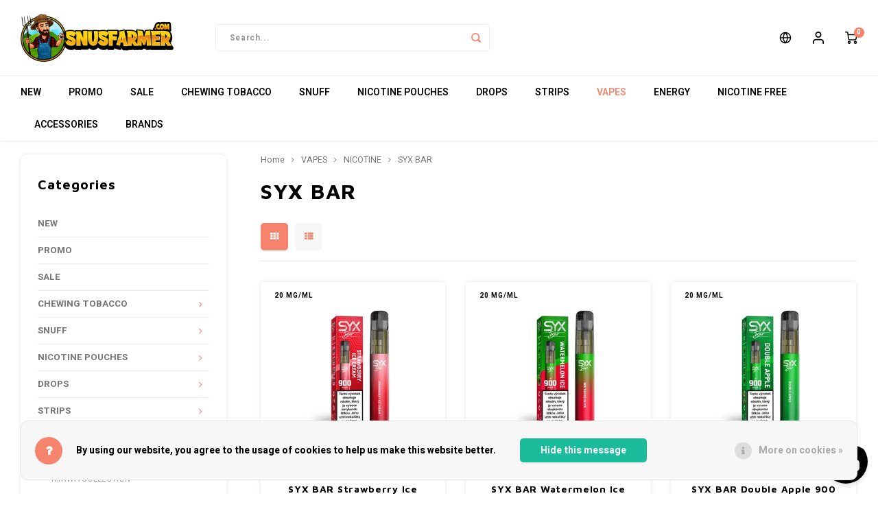

--- FILE ---
content_type: text/html;charset=utf-8
request_url: https://www.snusfarmer.com/en/vapes/nicotine/syx-bar/
body_size: 24453
content:
<!DOCTYPE html>
<html lang="en">
	
  <head>

	
	<meta charset="utf-8"/>
<!-- [START] 'blocks/head.rain' -->
<!--

  (c) 2008-2026 Lightspeed Netherlands B.V.
  http://www.lightspeedhq.com
  Generated: 21-01-2026 @ 19:24:15

-->
<link rel="canonical" href="https://www.snusfarmer.com/en/vapes/nicotine/syx-bar/"/>
<link rel="alternate" href="https://www.snusfarmer.com/en/index.rss" type="application/rss+xml" title="New products"/>
<link href="https://cdn.webshopapp.com/assets/cookielaw.css?2025-02-20" rel="stylesheet" type="text/css"/>
<meta name="robots" content="noodp,noydir"/>
<meta name="google-site-verification" content="WZpRGdg2pk2quvlY91W7cTNQZlSSqcvw97xWW_g4Ld0"/>
<meta property="og:url" content="https://www.snusfarmer.com/en/vapes/nicotine/syx-bar/?source=facebook"/>
<meta property="og:site_name" content="Snus Farmer"/>
<meta property="og:title" content="SYX BAR"/>
<meta property="og:description" content="Snus Farmer is your address for the best quality and the best price of oral products such as CBD and nicopods. We are happy to help you as best we can and do ou"/>
<script src="https://www.googletagmanager.com/gtag/js?id=AW-379324159"></script>
<script>
// Global site tag (gtag.js) - Google Ads: 379324159
    window.dataLayer = window.dataLayer || [];
    function gtag(){dataLayer.push(arguments);}
    gtag('js', new Date());

    gtag('config', 'AW-379324159');
</script>
<!--[if lt IE 9]>
<script src="https://cdn.webshopapp.com/assets/html5shiv.js?2025-02-20"></script>
<![endif]-->
<!-- [END] 'blocks/head.rain' -->
	<title>SYX BAR
		-
		Snus Farmer</title>
	<meta name="description" content="Snus Farmer is your address for the best quality and the best price of oral products such as CBD and nicopods. We are happy to help you as best we can and do ou"/>
	<meta name="keywords" content="SYX, BAR, snus, farmer, snusfarmer, snoes, snuss, nicotine, nicopods, snussie, cbd, nikotin"/>
	<meta http-equiv="X-UA-Compatible" content="IE=edge,chrome=1">
	<meta name="viewport" content="width=device-width, initial-scale=1.0">
	<meta name="apple-mobile-web-app-capable" content="yes">
	<meta name="apple-mobile-web-app-status-bar-style" content="black">
	<meta property="fb:app_id" content="966242223397117"/>
	<meta name="viewport" content="width=device-width, initial-scale=1, maximum-scale=1, user-scalable=0"/>
	<meta name="apple-mobile-web-app-capable" content="yes">
	<meta name="HandheldFriendly" content="true"/>
	<meta name="apple-mobile-web-app-title" content="Snus Farmer">
	<meta property="og:image" content="https://cdn.webshopapp.com/shops/314954/themes/176923/v/523282/assets/logo.png?20210518171259"/>
	
		<link rel="dns-prefetch" href="www.googletagmanager.com">
	<link rel="preconnect" href="https://fonts.googleapis.com">
	<link rel="preconnect" href="https://fonts.gstatic.com" crossorigin>

	<link rel="preload" href="https://fonts.googleapis.com/css?family=Heebo:400,300,500,600,700,800,900&display=swap" as="style">
	<link rel="preload" href="https://fonts.googleapis.com/css?family=Maven%20Pro:400,300,500,600,700,800,900&display=swap" as="style">
	<link rel="preload" href="https://cdn.webshopapp.com/shops/314954/themes/176923/assets/bootstrap.css?20260118180935" as="style">
	<link rel="preload" href="https://cdn.webshopapp.com/shops/314954/themes/176923/assets/font-awesome-min.css?20260118180935" as="style">
	<link rel="preload" href="https://cdn.webshopapp.com/shops/314954/themes/176923/assets/gibbon-icons.css?20260118180935" as="style">
	<link rel="preload" href="https://cdn.webshopapp.com/shops/314954/themes/176923/assets/owl-carousel-min.css?20260118180935" as="style">
	<link rel="preload" href="https://cdn.webshopapp.com/shops/314954/themes/176923/assets/semantic.css?20260118180935" as="style">
	<link rel="preload" href="https://cdn.webshopapp.com/shops/314954/themes/176923/assets/jquery-fancybox-min.css?20260118180935" as="style">
	<link rel="preload" href="https://cdn.webshopapp.com/shops/314954/themes/176923/assets/style.css?20260118180935?1769019855" as="style">
	<link rel="preload" href="https://cdn.webshopapp.com/shops/314954/themes/176923/assets/style-shopmonkey.css.css?20260118180935?1769019855" as="style">
	<link rel="preload" href="https://cdn.webshopapp.com/shops/314954/themes/176923/assets/settings.css?20260118180935" as="style">
	<link rel="preload" href="https://cdn.webshopapp.com/assets/gui-2-0.css?2025-02-20" as="style">
	<link rel="preload" href="https://cdn.webshopapp.com/assets/gui-responsive-2-0.css?2025-02-20" as="style">
	<link rel="preload" href="https://cdn.webshopapp.com/shops/314954/themes/176923/assets/custom.css?20260118180935" as="style">
	
			<link rel="preload" href="https://cdn.webshopapp.com/shops/314954/themes/176923/assets/product-staffels.css?20260118180935" as="style"/>
		<link rel="preload" href="https://cdn.webshopapp.com/shops/314954/themes/176923/assets/product-staffels.js?20260118180935" as="script"/>
	
	<link rel="preload" href="https://cdn.webshopapp.com/assets/jquery-1-9-1.js?2025-02-20" as="script">
	<link rel="preload" href="https://cdn.webshopapp.com/assets/jquery-ui-1-10-1.js?2025-02-20" as="script">
	<link rel="preload" href="//unpkg.com/alpinejs" as="script"/>
	<link rel="preload" href="https://cdn.webshopapp.com/shops/314954/themes/176923/assets/sm-alpine.js.rain?20260118180935" as="script">

	<link rel="preload" href="https://cdn.webshopapp.com/shops/314954/themes/176923/assets/bootstrap.js?20260118180935" as="script">
	<link rel="preload" href="https://cdn.webshopapp.com/shops/314954/themes/176923/assets/owl-carousel-min.js?20260118180935" as="script">
	<link rel="preload" href="https://cdn.webshopapp.com/shops/314954/themes/176923/assets/semantic.js?20260118180935" as="script">
	<link rel="preload" href="https://cdn.webshopapp.com/shops/314954/themes/176923/assets/jquery-fancybox-min.js?20260118180935" as="script">
	<link rel="preload" href="https://cdn.webshopapp.com/shops/314954/themes/176923/assets/moment.js?20260118180935" as="script">
	<link rel="preload" href="https://cdn.webshopapp.com/shops/314954/themes/176923/assets/js-cookie.js?20260118180935" as="script">
	<link rel="preload" href="https://cdn.webshopapp.com/shops/314954/themes/176923/assets/jquery-countdown-min.js?20260118180935" as="script">
	<link rel="preload" href="https://cdn.webshopapp.com/shops/314954/themes/176923/assets/masonry.js?20260118180935" as="script">
	<link rel="preload" href="https://cdn.webshopapp.com/shops/314954/themes/176923/assets/lazyload.js?20260118180935" as="script">
	<link rel="preload" href="https://cdn.webshopapp.com/shops/314954/themes/176923/assets/global.js?20260118180935?1769019855" as="script">
	<link rel="preload" href="https://cdn.webshopapp.com/shops/314954/themes/176923/assets/jcarousel.js?20260118180935" as="script">

	<link rel="preload" href="https://cdn.webshopapp.com/assets/gui.js?2025-02-20" as="script">
	<link
	rel="preload" href="https://cdn.webshopapp.com/assets/gui-responsive-2-0.js?2025-02-20" as="script">
	
	<link rel="apple-touch-icon-precomposed" href="https://cdn.webshopapp.com/shops/314954/themes/176923/assets/homescreen-icon.jpg?20260118180935"/>

	<link rel="shortcut icon" href="https://cdn.webshopapp.com/shops/314954/themes/176923/v/670712/assets/favicon.ico?20210518171259" type="image/x-icon"/>
	<link href='//fonts.googleapis.com/css?family=Heebo:400,300,500,600,700,800,900&display=swap' rel='stylesheet' type='text/css'>
	<link href='//fonts.googleapis.com/css?family=Maven%20Pro:400,300,500,600,700,800,900&display=swap' rel='stylesheet' type='text/css'>
	<link rel="stylesheet" href="https://cdn.webshopapp.com/shops/314954/themes/176923/assets/bootstrap.css?20260118180935"/>
	<link
	rel="stylesheet" href="https://cdn.webshopapp.com/shops/314954/themes/176923/assets/font-awesome-min.css?20260118180935"/>
		<link href="https://cdn.webshopapp.com/shops/314954/themes/176923/assets/gibbon-icons.css?20260118180935" rel="stylesheet">
	<link rel="stylesheet" href="https://cdn.webshopapp.com/shops/314954/themes/176923/assets/owl-carousel-min.css?20260118180935"/>
	<link rel="stylesheet" href="https://cdn.webshopapp.com/shops/314954/themes/176923/assets/semantic.css?20260118180935"/>
	<link rel="stylesheet" href="https://cdn.webshopapp.com/shops/314954/themes/176923/assets/jquery-fancybox-min.css?20260118180935"/>
	<link rel="stylesheet" href="https://cdn.webshopapp.com/shops/314954/themes/176923/assets/style.css?20260118180935?1769019855"/>
	<link rel="stylesheet" href="https://cdn.webshopapp.com/shops/314954/themes/176923/assets/settings.css?20260118180935"/>
	<link rel="stylesheet" href="https://cdn.webshopapp.com/shops/314954/themes/176923/assets/style-shopmonkey.css?20260118180935?1769019855 "/>
	<link rel="stylesheet" href="https://cdn.webshopapp.com/assets/gui-2-0.css?2025-02-20"/>
	<link rel="stylesheet" href="https://cdn.webshopapp.com/assets/gui-responsive-2-0.css?2025-02-20"/>
	<link rel="stylesheet" href="https://cdn.webshopapp.com/shops/314954/themes/176923/assets/custom.css?20260118180935"/>
	<link rel="stylesheet" href="https://cdn.webshopapp.com/shops/314954/themes/176923/assets/components.css?20260118180935"/>
			<link rel="stylesheet" href="https://cdn.webshopapp.com/shops/314954/themes/176923/assets/product-staffels.css?20260118180935">
	
	<script src="https://cdn.webshopapp.com/assets/jquery-1-9-1.js?2025-02-20"></script>
	<script src="https://cdn.webshopapp.com/assets/jquery-ui-1-10-1.js?2025-02-20"></script>


	<script src="https://cdn.webshopapp.com/shops/314954/themes/176923/assets/bootstrap.js?20260118180935"></script>
	<script src="https://cdn.webshopapp.com/shops/314954/themes/176923/assets/owl-carousel-min.js?20260118180935"></script>
	<script src="https://cdn.webshopapp.com/shops/314954/themes/176923/assets/semantic.js?20260118180935"></script>
	<script src="https://cdn.webshopapp.com/shops/314954/themes/176923/assets/jquery-fancybox-min.js?20260118180935"></script>
	<script src="https://cdn.webshopapp.com/shops/314954/themes/176923/assets/moment.js?20260118180935"></script>
	<script src="https://cdn.webshopapp.com/shops/314954/themes/176923/assets/js-cookie.js?20260118180935"></script>
	<script src="https://cdn.webshopapp.com/shops/314954/themes/176923/assets/jquery-countdown-min.js?20260118180935"></script>
	<script src="https://cdn.webshopapp.com/shops/314954/themes/176923/assets/masonry.js?20260118180935"></script>
	<script src="https://cdn.webshopapp.com/shops/314954/themes/176923/assets/lazyload.js?20260118180935"></script>
	<script src="https://cdn.webshopapp.com/shops/314954/themes/176923/assets/global.js?20260118180935?1769019855"></script>
	<script src="//cdnjs.cloudflare.com/ajax/libs/jqueryui-touch-punch/0.2.3/jquery.ui.touch-punch.min.js"></script>
	<script src="//unpkg.com/alpinejs" defer></script>
	<script src="https://cdn.webshopapp.com/shops/314954/themes/176923/assets/sm-alpine.js.rain?20260118180935"></script>

	<script src="https://cdn.webshopapp.com/shops/314954/themes/176923/assets/jcarousel.js?20260118180935"></script>
	<script src="https://cdn.webshopapp.com/assets/gui.js?2025-02-20"></script>
	<script src="https://cdn.webshopapp.com/assets/gui-responsive-2-0.js?2025-02-20"></script>

			<script src="https://cdn.webshopapp.com/shops/314954/themes/176923/assets/product-staffels.js?20260118180935"></script>
	
	
	<!--[if lt IE 9]>
			    <link rel="stylesheet" href="https://cdn.webshopapp.com/shops/314954/themes/176923/assets/style-ie.css?20260118180935" />
			    <![endif]-->

	<!-- TrustBox script -->
	<script type="text/javascript" src="//widget.trustpilot.com/bootstrap/v5/tp.widget.bootstrap.min.js" async></script>
	<!-- End TrustBox script -->
</head>
  <body class=" no-mobile-bar"><script type="application/ld+json">
[
			{
    "@context": "http://schema.org",
    "@type": "BreadcrumbList",
    "itemListElement":
    [
      {
        "@type": "ListItem",
        "position": 1,
        "item": {
        	"@id": "https://www.snusfarmer.com/en/",
        	"name": "Home"
        }
      },
    	    	{
    		"@type": "ListItem",
     		"position": 2,
     		"item":	{
      		"@id": "https://www.snusfarmer.com/en/vapes/",
      		"name": "VAPES"
    		}
    	},    	    	{
    		"@type": "ListItem",
     		"position": 3,
     		"item":	{
      		"@id": "https://www.snusfarmer.com/en/vapes/nicotine/",
      		"name": "NICOTINE"
    		}
    	},    	    	{
    		"@type": "ListItem",
     		"position": 4,
     		"item":	{
      		"@id": "https://www.snusfarmer.com/en/vapes/nicotine/syx-bar/",
      		"name": "SYX BAR"
    		}
    	}    	    ]
  },
      
        
    {
  "@context": "http://schema.org",
  "@id": "https://www.snusfarmer.com/en/#Organization",
  "@type": "Organization",
  "url": "https://www.snusfarmer.com/", 
  "name": "Snus Farmer",
  "logo": "https://cdn.webshopapp.com/shops/314954/themes/176923/v/523282/assets/logo.png?20210518171259",
  "telephone": "023 820 05 96",
  "email": ""
    }
  ]
</script><div class="cart-messages hidden"><ul></ul></div><div id="cart-popup" class="cart-popup mobile-popup" data-popup="cart"><div class="popup-inner"><div class="inner cart-wrap"><div class="table"><div class="title-small title-font">Cart</div><div class="general-content cart-content"></div><div class="empty-cart">
      	No products found...
      </div><div class="table-wrap"><form id="gui-form-cart" action="https://www.snusfarmer.com/en/cart/update/" method="post"><table></table></form></div><div class="shipping-discount hidden"><div class="discount-block"><form class="gui-form-discount" action="https://www.snusfarmer.com/en/cart/setDiscount/" method="post"><input class="standard-input" type="text" name="code" placeholder="Discount code"><a class="btn btn-small accent add-discount"  href="javascript:;"><i class="fa fa-plus"></i></a></form></div><a href="https://www.snusfarmer.com/en/cart/?shipping" class="btn accent btn-small hidden-xs">Calculate shipping costs</a></div></div><div class="totals-wrap"><div class="totals"><div class="title-small title-font hidden-xs"><span data-cart-items>0</span> items</div><table><tr><td>Total excl. VAT</td><td data-cart-total-excl>€0,00</td></tr><tr><td>TAX</td><td data-cart-total-vat>€0,00</td></tr><tr><td>Total</td><td data-cart-total-incl>€0,00</td></tr></table><div class="buttons"><a class="btn accent" href="https://www.snusfarmer.com/en/checkout/">To checkout</a><a class="btn light hidden-xs" href="javascript:;" data-fancybox-close>Continue shopping</a></div></div><div class="payments hidden-xs"></div></div></div></div><div class="close-popup"><div class="close-popup-inner"><a href="javascript:;" class="close-mobile-popup" data-fancybox-close>
        Close
      </a></div></div></div><div class="cart-overlay close-cart-side"></div><div class="cart-side"><div class="cart-side-inner"><div class="top-wrap relative"><div class="top-title title-font">Winkelwagen</div><a class="close-cart-side close-icon" href="javascript:;" title="Close"><i class="fa fa-times"></i></a></div><div class="center-wrap"><div class="no-cart-products">No products found...</div></div><div class="bottom-wrap"><div class="totals-wrap"><div class="text">Totaal incl. btw</div><div class="price title-font">€0,00</div></div><div class="btn-wrap"><a class="btn btn-small to-cart" href="https://www.snusfarmer.com/en/cart/">Afrekenen</a><a class="btn btn-small close-cart-side" href="javascript:;">Continue shopping</a></div></div></div></div><div id="login-popup" class="mobile-popup" data-popup="login"><div class="popup-inner"><div class="title-small title-font">Login</div><form class="formLogin" id="formLogin" action="https://www.snusfarmer.com/en/account/loginPost/?return=https%3A%2F%2Fwww.snusfarmer.com%2Fen%2Fvapes%2Fnicotine%2Fsyx-bar%2F" method="post"><input type="hidden" name="key" value="8dbfc6898d2a701fec9bdad0794cfeda" /><input type="hidden" name="type" value="login" /><input type="submit" hidden/><input type="text" name="email" id="formLoginEmail" value="" placeholder="Email address" class="standard-input" /><input type="password" name="password" id="formLoginPassword" value="" placeholder="Password" class="standard-input"/><div class="buttons"><a class="btn accent" href="#" onclick="$('#formLogin').submit(); return false;" title="Login">Login</a></div></form><div class="options"><a class="forgot-pw" href="https://www.snusfarmer.com/en/account/password/">Forgot your password?</a><span class="or">or</span><a class="no-account" href="https://www.snusfarmer.com/en/account/register/">No account yet? Click</a></div></div><div class="close-popup"><div class="close-popup-inner"><a href="javascript:;" class="close-mobile-popup" data-fancybox-close>
        Close
      </a></div></div></div><div id="language-currency-popup" class="language-currency-popup mobile-popup"><div class="popup-inner"><div class="language-section"><div class="title-small title-font">Language</div><div class="options-wrap"><div class="option"><a href="https://www.snusfarmer.com/nl/go/category/12191926"><div class="inner"><div class="icon"><img class="lazy" src="https://cdn.webshopapp.com/shops/314954/themes/176923/assets/blank.gif?20260118180935" data-src="https://cdn.webshopapp.com/shops/314954/themes/176923/assets/flag-be.svg?20260118180935" data-srcset="https://cdn.webshopapp.com/shops/314954/themes/176923/assets/flag-be.svg?20260118180935 1x" alt="flag-Nederlands"></div><div class="text">Nederlands</div></div></a></div><div class="option"><a href="https://www.snusfarmer.com/de/go/category/12191926"><div class="inner"><div class="icon"><img class="lazy" src="https://cdn.webshopapp.com/shops/314954/themes/176923/assets/blank.gif?20260118180935" data-src="https://cdn.webshopapp.com/shops/314954/themes/176923/assets/flag-de.svg?20260118180935" data-srcset="https://cdn.webshopapp.com/shops/314954/themes/176923/assets/flag-de.svg?20260118180935 1x" alt="flag-Deutsch"></div><div class="text">Deutsch</div></div></a></div><div class="option active"><a href="https://www.snusfarmer.com/en/go/category/12191926"><div class="inner"><div class="icon"><img class="lazy" src="https://cdn.webshopapp.com/shops/314954/themes/176923/assets/blank.gif?20260118180935" data-src="https://cdn.webshopapp.com/shops/314954/themes/176923/assets/flag-en.svg?20260118180935" data-srcset="https://cdn.webshopapp.com/shops/314954/themes/176923/assets/flag-en.svg?20260118180935 1x" alt="flag-English"></div><div class="text">English</div></div></a></div><div class="option"><a href="https://www.snusfarmer.com/fr/go/category/12191926"><div class="inner"><div class="icon"><img class="lazy" src="https://cdn.webshopapp.com/shops/314954/themes/176923/assets/blank.gif?20260118180935" data-src="https://cdn.webshopapp.com/shops/314954/themes/176923/assets/flag-fr.svg?20260118180935" data-srcset="https://cdn.webshopapp.com/shops/314954/themes/176923/assets/flag-fr.svg?20260118180935 1x" alt="flag-Français"></div><div class="text">Français</div></div></a></div><div class="option"><a href="https://www.snusfarmer.com/es/go/category/12191926"><div class="inner"><div class="icon"><img class="lazy" src="https://cdn.webshopapp.com/shops/314954/themes/176923/assets/blank.gif?20260118180935" data-src="https://cdn.webshopapp.com/shops/314954/themes/176923/assets/flag-es.svg?20260118180935" data-srcset="https://cdn.webshopapp.com/shops/314954/themes/176923/assets/flag-es.svg?20260118180935 1x" alt="flag-Español"></div><div class="text">Español</div></div></a></div><div class="option"><a href="https://www.snusfarmer.com/it/go/category/12191926"><div class="inner"><div class="icon"><img class="lazy" src="https://cdn.webshopapp.com/shops/314954/themes/176923/assets/blank.gif?20260118180935" data-src="https://cdn.webshopapp.com/shops/314954/themes/176923/assets/flag-it.svg?20260118180935" data-srcset="https://cdn.webshopapp.com/shops/314954/themes/176923/assets/flag-it.svg?20260118180935 1x" alt="flag-Italiano"></div><div class="text">Italiano</div></div></a></div><div class="option"><a href="https://www.snusfarmer.com/pt/go/category/12191926"><div class="inner"><div class="icon"><img class="lazy" src="https://cdn.webshopapp.com/shops/314954/themes/176923/assets/blank.gif?20260118180935" data-src="https://cdn.webshopapp.com/shops/314954/themes/176923/assets/flag-pt.svg?20260118180935" data-srcset="https://cdn.webshopapp.com/shops/314954/themes/176923/assets/flag-pt.svg?20260118180935 1x" alt="flag-Português"></div><div class="text">Português</div></div></a></div></div></div><div class="currency-section"><div class="title-small title-font">Currency</div><div class="options-wrap"><div class="option active"><a href="https://www.snusfarmer.com/en/session/currency/eur/"><div class="inner"><div class="icon"><span class="symbol">€</span></div><div class="text">EUR</div></div></a></div><div class="option"><a href="https://www.snusfarmer.com/en/session/currency/gbp/"><div class="inner"><div class="icon"><span class="symbol">£</span></div><div class="text">GBP</div></div></a></div><div class="option"><a href="https://www.snusfarmer.com/en/session/currency/usd/"><div class="inner"><div class="icon"><span class="symbol">$</span></div><div class="text">USD</div></div></a></div><div class="option"><a href="https://www.snusfarmer.com/en/session/currency/aud/"><div class="inner"><div class="icon"><span class="symbol">$</span></div><div class="text">AUD</div></div></a></div><div class="option"><a href="https://www.snusfarmer.com/en/session/currency/chf/"><div class="inner"><div class="icon"><span class="symbol">CHF</span></div><div class="text">CHF</div></div></a></div><div class="option"><a href="https://www.snusfarmer.com/en/session/currency/cny/"><div class="inner"><div class="icon"><span class="symbol">¥</span></div><div class="text">CNY</div></div></a></div><div class="option"><a href="https://www.snusfarmer.com/en/session/currency/hkd/"><div class="inner"><div class="icon"><span class="symbol">HK$</span></div><div class="text">HKD</div></div></a></div><div class="option"><a href="https://www.snusfarmer.com/en/session/currency/idr/"><div class="inner"><div class="icon"><span class="symbol">Rp</span></div><div class="text">IDR</div></div></a></div><div class="option"><a href="https://www.snusfarmer.com/en/session/currency/inr/"><div class="inner"><div class="icon"><span class="symbol">Rs.</span></div><div class="text">INR</div></div></a></div><div class="option"><a href="https://www.snusfarmer.com/en/session/currency/jpy/"><div class="inner"><div class="icon"><span class="symbol">¥</span></div><div class="text">JPY</div></div></a></div><div class="option"><a href="https://www.snusfarmer.com/en/session/currency/brl/"><div class="inner"><div class="icon"><span class="symbol">R$</span></div><div class="text">BRL</div></div></a></div><div class="option"><a href="https://www.snusfarmer.com/en/session/currency/bgn/"><div class="inner"><div class="icon"><span class="symbol">лв</span></div><div class="text">BGN</div></div></a></div><div class="option"><a href="https://www.snusfarmer.com/en/session/currency/hrk/"><div class="inner"><div class="icon"><span class="symbol">kn</span></div><div class="text">HRK</div></div></a></div><div class="option"><a href="https://www.snusfarmer.com/en/session/currency/dkk/"><div class="inner"><div class="icon"><span class="symbol">kr</span></div><div class="text">DKK</div></div></a></div><div class="option"><a href="https://www.snusfarmer.com/en/session/currency/eek/"><div class="inner"><div class="icon"><span class="symbol">EEK</span></div><div class="text">EEK</div></div></a></div><div class="option"><a href="https://www.snusfarmer.com/en/session/currency/huf/"><div class="inner"><div class="icon"><span class="symbol">Ft</span></div><div class="text">HUF</div></div></a></div><div class="option"><a href="https://www.snusfarmer.com/en/session/currency/isk/"><div class="inner"><div class="icon"><span class="symbol">kr</span></div><div class="text">ISK</div></div></a></div><div class="option"><a href="https://www.snusfarmer.com/en/session/currency/ils/"><div class="inner"><div class="icon"><span class="symbol">₪</span></div><div class="text">ILS</div></div></a></div><div class="option"><a href="https://www.snusfarmer.com/en/session/currency/krw/"><div class="inner"><div class="icon"><span class="symbol">₩</span></div><div class="text">KRW</div></div></a></div><div class="option"><a href="https://www.snusfarmer.com/en/session/currency/lvl/"><div class="inner"><div class="icon"><span class="symbol">Ls</span></div><div class="text">LVL</div></div></a></div><div class="option"><a href="https://www.snusfarmer.com/en/session/currency/ltl/"><div class="inner"><div class="icon"><span class="symbol">Lt</span></div><div class="text">LTL</div></div></a></div><div class="option"><a href="https://www.snusfarmer.com/en/session/currency/mad/"><div class="inner"><div class="icon"><span class="symbol">د.م.</span></div><div class="text">MAD</div></div></a></div><div class="option"><a href="https://www.snusfarmer.com/en/session/currency/try/"><div class="inner"><div class="icon"><span class="symbol">₺</span></div><div class="text">TRY</div></div></a></div><div class="option"><a href="https://www.snusfarmer.com/en/session/currency/nzd/"><div class="inner"><div class="icon"><span class="symbol">$</span></div><div class="text">NZD</div></div></a></div><div class="option"><a href="https://www.snusfarmer.com/en/session/currency/nok/"><div class="inner"><div class="icon"><span class="symbol">kr</span></div><div class="text">NOK</div></div></a></div><div class="option"><a href="https://www.snusfarmer.com/en/session/currency/pln/"><div class="inner"><div class="icon"><span class="symbol">zł</span></div><div class="text">PLN</div></div></a></div><div class="option"><a href="https://www.snusfarmer.com/en/session/currency/qar/"><div class="inner"><div class="icon"><span class="symbol">ر.ق</span></div><div class="text">QAR</div></div></a></div><div class="option"><a href="https://www.snusfarmer.com/en/session/currency/ron/"><div class="inner"><div class="icon"><span class="symbol">L</span></div><div class="text">RON</div></div></a></div><div class="option"><a href="https://www.snusfarmer.com/en/session/currency/sgd/"><div class="inner"><div class="icon"><span class="symbol">S$</span></div><div class="text">SGD</div></div></a></div><div class="option"><a href="https://www.snusfarmer.com/en/session/currency/skk/"><div class="inner"><div class="icon"><span class="symbol">Sk</span></div><div class="text">SKK</div></div></a></div><div class="option"><a href="https://www.snusfarmer.com/en/session/currency/sit/"><div class="inner"><div class="icon"><span class="symbol">SIT</span></div><div class="text">SIT</div></div></a></div><div class="option"><a href="https://www.snusfarmer.com/en/session/currency/sek/"><div class="inner"><div class="icon"><span class="symbol">kr</span></div><div class="text">SEK</div></div></a></div><div class="option"><a href="https://www.snusfarmer.com/en/session/currency/aed/"><div class="inner"><div class="icon"><span class="symbol">د.إ</span></div><div class="text">AED</div></div></a></div></div></div><div class="close-popup"><div class="close-popup-inner"><a href="javascript:;" class="close-mobile-popup" data-fancybox-close>
          Close
        </a></div></div></div></div><div class="mobile-menu mobile-popup" data-popup="menu"><div class="popup-inner"><div class="menu-wrap"><div class="breads">Hoofdmenu</div><div class="title-small title-font">Categories</div><div class="menu"><ul><li class=""><a class="normal-link" href="https://www.snusfarmer.com/en/new/">NEW</a></li><li class=""><a class="normal-link" href="https://www.snusfarmer.com/en/promo/">PROMO</a></li><li class=""><a class="normal-link" href="https://www.snusfarmer.com/en/sale/">SALE</a></li><li class=""><a class="normal-link" href="https://www.snusfarmer.com/en/chewing-tobacco/">CHEWING TOBACCO<span class="more-cats"><i class="fa fa-chevron-right"></i></span></a><div class="subs"><div class="breads">Hoofdmenu / chewing tobacco</div><div class="title-small title-font text-center subs-back"><i class="fa fa-chevron-left"></i>CHEWING TOBACCO</div><ul class=""><li class="all-brands"><a class="normal-link" href="https://www.snusfarmer.com/en/chewing-tobacco/">All brands</a><li class=""><a class="normal-link" href="https://www.snusfarmer.com/en/chewing-tobacco/odens/">ODEN&#039;S</a></li><li class=""><a class="normal-link" href="https://www.snusfarmer.com/en/chewing-tobacco/siberia/">SIBERIA</a></li></ul></div></li><li class=""><a class="normal-link" href="https://www.snusfarmer.com/en/snuff/">SNUFF<span class="more-cats"><i class="fa fa-chevron-right"></i></span></a><div class="subs"><div class="breads">Hoofdmenu / snuff</div><div class="title-small title-font text-center subs-back"><i class="fa fa-chevron-left"></i>SNUFF</div><ul class=""><li class="all-brands"><a class="normal-link" href="https://www.snusfarmer.com/en/snuff/">All brands</a><li class=""><a class="normal-link" href="https://www.snusfarmer.com/en/snuff/poeschl/">PÖSCHL</a></li><li class=""><a class="normal-link" href="https://www.snusfarmer.com/en/snuff/the-viking/">THE VIKING</a></li><li class=""><a class="normal-link" href="https://www.snusfarmer.com/en/snuff/wilsons-of-sharrow/">WILSONS OF SHARROW</a></li></ul></div></li><li class=""><a class="normal-link" href="https://www.snusfarmer.com/en/nicotine-pouches/">NICOTINE POUCHES<span class="more-cats"><i class="fa fa-chevron-right"></i></span></a><div class="subs"><div class="breads">Hoofdmenu / nicotine pouches</div><div class="title-small title-font text-center subs-back"><i class="fa fa-chevron-left"></i>NICOTINE POUCHES</div><ul class=""><li class="all-brands"><a class="normal-link" href="https://www.snusfarmer.com/en/nicotine-pouches/">All brands</a><li class=""><a class="normal-link" href="https://www.snusfarmer.com/en/nicotine-pouches/77/">77</a></li><li class=""><a class="normal-link" href="https://www.snusfarmer.com/en/nicotine-pouches/ace/">ACE</a></li><li class=""><a class="normal-link" href="https://www.snusfarmer.com/en/nicotine-pouches/apres/">APRÈS</a></li><li class=""><a class="normal-link" href="https://www.snusfarmer.com/en/nicotine-pouches/bagz/">BAGZ</a></li><li class=""><a class="normal-link" href="https://www.snusfarmer.com/en/nicotine-pouches/bjorn/">BJORN</a></li><li class=""><a class="normal-link" href="https://www.snusfarmer.com/en/nicotine-pouches/camo/">CAMO</a></li><li class=""><a class="normal-link" href="https://www.snusfarmer.com/en/nicotine-pouches/chainpop/">CHAINPOP</a></li><li class=""><a class="normal-link" href="https://www.snusfarmer.com/en/nicotine-pouches/clew/">CLEW</a></li><li class=""><a class="normal-link" href="https://www.snusfarmer.com/en/nicotine-pouches/coco/">COCO</a></li><li class=""><a class="normal-link" href="https://www.snusfarmer.com/en/nicotine-pouches/cuba/">CUBA</a></li><li class=""><a class="normal-link" href="https://www.snusfarmer.com/en/nicotine-pouches/denssi/">DENSSI</a></li><li class=""><a class="normal-link" href="https://www.snusfarmer.com/en/nicotine-pouches/dope/">DOPE</a></li><li class=""><a class="normal-link" href="https://www.snusfarmer.com/en/nicotine-pouches/fedrs/">FEDRS</a></li><li class=""><a class="normal-link" href="https://www.snusfarmer.com/en/nicotine-pouches/fix/">FIX</a></li><li class=""><a class="normal-link" href="https://www.snusfarmer.com/en/nicotine-pouches/garant/">GARANT</a></li><li class=""><a class="normal-link" href="https://www.snusfarmer.com/en/nicotine-pouches/glitch/">GLITCH</a></li><li class=""><a class="normal-link" href="https://www.snusfarmer.com/en/nicotine-pouches/goat/">GOAT</a></li><li class=""><a class="normal-link" href="https://www.snusfarmer.com/en/nicotine-pouches/greatest/">GREATEST</a></li><li class=""><a class="normal-link" href="https://www.snusfarmer.com/en/nicotine-pouches/ice/">ICE</a></li><li class=""><a class="normal-link" href="https://www.snusfarmer.com/en/nicotine-pouches/iceberg/">ICEBERG</a></li><li class=""><a class="normal-link" href="https://www.snusfarmer.com/en/nicotine-pouches/krwa/">K#RWA</a></li><li class=""><a class="normal-link" href="https://www.snusfarmer.com/en/nicotine-pouches/kelly-white/">KELLY WHITE</a></li><li class=""><a class="normal-link" href="https://www.snusfarmer.com/en/nicotine-pouches/kick/">KICK</a></li><li class=""><a class="normal-link" href="https://www.snusfarmer.com/en/nicotine-pouches/killa/">KILLA</a></li><li class=""><a class="normal-link" href="https://www.snusfarmer.com/en/nicotine-pouches/killa-exclusive/">KILLA EXCLUSIVE</a></li><li class=""><a class="normal-link" href="https://www.snusfarmer.com/en/nicotine-pouches/killa-mini/">KILLA MINI</a></li><li class=""><a class="normal-link" href="https://www.snusfarmer.com/en/nicotine-pouches/klint/">KLINT</a></li><li class=""><a class="normal-link" href="https://www.snusfarmer.com/en/nicotine-pouches/kratos/">KRATOS</a></li><li class=""><a class="normal-link" href="https://www.snusfarmer.com/en/nicotine-pouches/kuma/">KUMA</a></li><li class=""><a class="normal-link" href="https://www.snusfarmer.com/en/nicotine-pouches/lewa/">LEWA</a></li><li class=""><a class="normal-link" href="https://www.snusfarmer.com/en/nicotine-pouches/loop/">LOOP</a></li><li class=""><a class="normal-link" href="https://www.snusfarmer.com/en/nicotine-pouches/maggie/">MAGGIE</a></li><li class=""><a class="normal-link" href="https://www.snusfarmer.com/en/nicotine-pouches/maf/">MAF</a></li><li class=""><a class="normal-link" href="https://www.snusfarmer.com/en/nicotine-pouches/maverick/">MAVERICK</a></li><li class=""><a class="normal-link" href="https://www.snusfarmer.com/en/nicotine-pouches/neafs/">NEAFS</a></li><li class=""><a class="normal-link" href="https://www.snusfarmer.com/en/nicotine-pouches/nois/">NOIS</a></li><li class=""><a class="normal-link" href="https://www.snusfarmer.com/en/nicotine-pouches/nor/">NOR</a></li><li class=""><a class="normal-link" href="https://www.snusfarmer.com/en/nicotine-pouches/noto/">NOTO</a></li><li class=""><a class="normal-link" href="https://www.snusfarmer.com/en/nicotine-pouches/odin/">ODIN</a></li><li class=""><a class="normal-link" href="https://www.snusfarmer.com/en/nicotine-pouches/pablo/">PABLO</a></li><li class=""><a class="normal-link" href="https://www.snusfarmer.com/en/nicotine-pouches/pablo-exclusive/">PABLO EXCLUSIVE</a></li><li class=""><a class="normal-link" href="https://www.snusfarmer.com/en/nicotine-pouches/pablo-mini/">PABLO MINI</a></li><li class=""><a class="normal-link" href="https://www.snusfarmer.com/en/nicotine-pouches/r4ve/">R4VE</a></li><li class=""><a class="normal-link" href="https://www.snusfarmer.com/en/nicotine-pouches/rebel/">REBEL</a></li><li class=""><a class="normal-link" href="https://www.snusfarmer.com/en/nicotine-pouches/royal-white/">ROYAL WHITE</a></li><li class=""><a class="normal-link" href="https://www.snusfarmer.com/en/nicotine-pouches/rush/">RUSH</a></li><li class=""><a class="normal-link" href="https://www.snusfarmer.com/en/nicotine-pouches/siberia/">SIBERIA</a></li><li class=""><a class="normal-link" href="https://www.snusfarmer.com/en/nicotine-pouches/snoberg/">SNOBERG</a></li><li class=""><a class="normal-link" href="https://www.snusfarmer.com/en/nicotine-pouches/snowman/">SNOWMAN</a></li><li class=""><a class="normal-link" href="https://www.snusfarmer.com/en/nicotine-pouches/swag/">SWAG</a></li><li class=""><a class="normal-link" href="https://www.snusfarmer.com/en/nicotine-pouches/syx/">SYX</a></li><li class=""><a class="normal-link" href="https://www.snusfarmer.com/en/nicotine-pouches/taurr/">TAURR</a></li><li class=""><a class="normal-link" href="https://www.snusfarmer.com/en/nicotine-pouches/thor/">THOR</a></li><li class=""><a class="normal-link" href="https://www.snusfarmer.com/en/nicotine-pouches/v-you/">V&amp;YOU</a></li><li class=""><a class="normal-link" href="https://www.snusfarmer.com/en/nicotine-pouches/velo/">VELO</a></li><li class=""><a class="normal-link" href="https://www.snusfarmer.com/en/nicotine-pouches/white-gold/">WHITE GOLD</a></li><li class=""><a class="normal-link" href="https://www.snusfarmer.com/en/nicotine-pouches/white-fox/">WHITE FOX</a></li><li class=""><a class="normal-link" href="https://www.snusfarmer.com/en/nicotine-pouches/xqs/">XQS</a></li><li class=""><a class="normal-link" href="https://www.snusfarmer.com/en/nicotine-pouches/zeus/">ZEUS</a></li><li class=""><a class="normal-link" href="https://www.snusfarmer.com/en/nicotine-pouches/zyn/">ZYN</a></li></ul></div></li><li class=""><a class="normal-link" href="https://www.snusfarmer.com/en/drops/">DROPS<span class="more-cats"><i class="fa fa-chevron-right"></i></span></a><div class="subs"><div class="breads">Hoofdmenu / drops</div><div class="title-small title-font text-center subs-back"><i class="fa fa-chevron-left"></i>DROPS</div><ul class=""><li class="all-brands"><a class="normal-link" href="https://www.snusfarmer.com/en/drops/">All brands</a><li class=""><a class="normal-link" href="https://www.snusfarmer.com/en/drops/nic-nac/">NIC NAC</a></li></ul></div></li><li class=""><a class="normal-link" href="https://www.snusfarmer.com/en/strips/">STRIPS<span class="more-cats"><i class="fa fa-chevron-right"></i></span></a><div class="subs"><div class="breads">Hoofdmenu / strips</div><div class="title-small title-font text-center subs-back"><i class="fa fa-chevron-left"></i>STRIPS</div><ul class=""><li class="all-brands"><a class="normal-link" href="https://www.snusfarmer.com/en/strips/">All brands</a><li class=""><a class="normal-link" href="https://www.snusfarmer.com/en/strips/its-rips/">ITS RIPS</a></li></ul></div></li><li class="active"><a class="normal-link" href="https://www.snusfarmer.com/en/vapes/">VAPES<span class="more-cats"><i class="fa fa-chevron-right"></i></span></a><div class="subs"><div class="breads">Hoofdmenu / vapes</div><div class="title-small title-font text-center subs-back"><i class="fa fa-chevron-left"></i>VAPES</div><ul class=" active"><li class="all-brands"><a class="normal-link" href="https://www.snusfarmer.com/en/vapes/">All brands</a><li class="active"><a class="normal-link" href="https://www.snusfarmer.com/en/vapes/nicotine/">NICOTINE<span class="more-cats"><i class="fa fa-chevron-right"></i></span></a><div class="subs"><div class="breads">Hoofdmenu / vapes / nicotine</div><div class="title-small title-font text-center subs-back"><i class="fa fa-chevron-left"></i>NICOTINE</div><ul class=" active"><li class="all-brands"><a class="normal-link" href="https://www.snusfarmer.com/en/vapes/nicotine/">All brands</a><li class=""><a class="normal-link" href="https://www.snusfarmer.com/en/vapes/nicotine/krwa-collection/">K#RWA COLLECTION</a></li><li class="active"><a class="normal-link" href="https://www.snusfarmer.com/en/vapes/nicotine/syx-bar/">SYX BAR</a></li></ul></div></li></ul></div></li><li class=""><a class="normal-link" href="https://www.snusfarmer.com/en/energy/">ENERGY<span class="more-cats"><i class="fa fa-chevron-right"></i></span></a><div class="subs"><div class="breads">Hoofdmenu / energy</div><div class="title-small title-font text-center subs-back"><i class="fa fa-chevron-left"></i>ENERGY</div><ul class=""><li class="all-brands"><a class="normal-link" href="https://www.snusfarmer.com/en/energy/">All brands</a><li class=""><a class="normal-link" href="https://www.snusfarmer.com/en/energy/bagz-energy/">BAGZ ENERGY</a></li><li class=""><a class="normal-link" href="https://www.snusfarmer.com/en/energy/cafero/">CAFERO</a></li><li class=""><a class="normal-link" href="https://www.snusfarmer.com/en/energy/camo/">CAMO</a></li><li class=""><a class="normal-link" href="https://www.snusfarmer.com/en/energy/chapo-energy/">CHAPO ENERGY</a></li><li class=""><a class="normal-link" href="https://www.snusfarmer.com/en/energy/denssi-energy/">DENSSI ENERGY</a></li><li class=""><a class="normal-link" href="https://www.snusfarmer.com/en/energy/energy-drink/">ENERGY DRINK</a></li><li class=""><a class="normal-link" href="https://www.snusfarmer.com/en/energy/iceberg-energy/">ICEBERG ENERGY</a></li><li class=""><a class="normal-link" href="https://www.snusfarmer.com/en/energy/pavo/">PAVO</a></li><li class=""><a class="normal-link" href="https://www.snusfarmer.com/en/energy/r4ve-energy/">R4VE ENERGY</a></li><li class=""><a class="normal-link" href="https://www.snusfarmer.com/en/energy/rebel-energy-13262203/">REBEL ENERGY</a></li><li class=""><a class="normal-link" href="https://www.snusfarmer.com/en/energy/rebel-energy/">REBEL ENERGY</a></li><li class=""><a class="normal-link" href="https://www.snusfarmer.com/en/energy/wakey/">WAKEY</a></li><li class=""><a class="normal-link" href="https://www.snusfarmer.com/en/energy/x-booster/">X-BOOSTER</a></li></ul></div></li><li class=""><a class="normal-link" href="https://www.snusfarmer.com/en/nicotine-free/">NICOTINE FREE<span class="more-cats"><i class="fa fa-chevron-right"></i></span></a><div class="subs"><div class="breads">Hoofdmenu / nicotine free</div><div class="title-small title-font text-center subs-back"><i class="fa fa-chevron-left"></i>NICOTINE FREE</div><ul class=""><li class="all-brands"><a class="normal-link" href="https://www.snusfarmer.com/en/nicotine-free/">All brands</a><li class=""><a class="normal-link" href="https://www.snusfarmer.com/en/nicotine-free/pouches/">POUCHES<span class="more-cats"><i class="fa fa-chevron-right"></i></span></a><div class="subs"><div class="breads">Hoofdmenu / nicotine free / pouches</div><div class="title-small title-font text-center subs-back"><i class="fa fa-chevron-left"></i>POUCHES</div><ul class=""><li class="all-brands"><a class="normal-link" href="https://www.snusfarmer.com/en/nicotine-free/pouches/">All brands</a><li class=""><a class="normal-link" href="https://www.snusfarmer.com/en/nicotine-free/pouches/bagz-energy/">BAGZ ENERGY</a></li><li class=""><a class="normal-link" href="https://www.snusfarmer.com/en/nicotine-free/pouches/bagz-zero/">BAGZ ZERO</a></li><li class=""><a class="normal-link" href="https://www.snusfarmer.com/en/nicotine-free/pouches/cafero/">CAFERO</a></li><li class=""><a class="normal-link" href="https://www.snusfarmer.com/en/nicotine-free/pouches/camo/">CAMO</a></li><li class=""><a class="normal-link" href="https://www.snusfarmer.com/en/nicotine-free/pouches/chapo-energy/">CHAPO ENERGY</a></li><li class=""><a class="normal-link" href="https://www.snusfarmer.com/en/nicotine-free/pouches/denssi-energy/">DENSSI ENERGY</a></li><li class=""><a class="normal-link" href="https://www.snusfarmer.com/en/nicotine-free/pouches/denssi-zeronic/">DENSSI ZERONIC</a></li><li class=""><a class="normal-link" href="https://www.snusfarmer.com/en/nicotine-free/pouches/fix-zero/">FIX ZERO</a></li><li class=""><a class="normal-link" href="https://www.snusfarmer.com/en/nicotine-free/pouches/iceberg-energy/">ICEBERG ENERGY</a></li><li class=""><a class="normal-link" href="https://www.snusfarmer.com/en/nicotine-free/pouches/pavo/">PAVO</a></li><li class=""><a class="normal-link" href="https://www.snusfarmer.com/en/nicotine-free/pouches/r4ve-energy/">R4VE ENERGY</a></li><li class=""><a class="normal-link" href="https://www.snusfarmer.com/en/nicotine-free/pouches/velo/">VELO</a></li><li class=""><a class="normal-link" href="https://www.snusfarmer.com/en/nicotine-free/pouches/wakey/">WAKEY</a></li><li class=""><a class="normal-link" href="https://www.snusfarmer.com/en/nicotine-free/pouches/x-booster/">X-BOOSTER</a></li></ul></div></li><li class=""><a class="normal-link" href="https://www.snusfarmer.com/en/nicotine-free/cbd-cbg/">CBD/CBG<span class="more-cats"><i class="fa fa-chevron-right"></i></span></a><div class="subs"><div class="breads">Hoofdmenu / nicotine free / pouches / cbd/cbg</div><div class="title-small title-font text-center subs-back"><i class="fa fa-chevron-left"></i>CBD/CBG</div><ul class=""><li class="all-brands"><a class="normal-link" href="https://www.snusfarmer.com/en/nicotine-free/cbd-cbg/">All brands</a><li class=""><a class="normal-link" href="https://www.snusfarmer.com/en/nicotine-free/cbd-cbg/cannadips/">CANNADIPS</a></li><li class=""><a class="normal-link" href="https://www.snusfarmer.com/en/nicotine-free/cbd-cbg/voon/">VOON</a></li></ul></div></li><li class=""><a class="normal-link" href="https://www.snusfarmer.com/en/nicotine-free/vapes/">VAPES<span class="more-cats"><i class="fa fa-chevron-right"></i></span></a><div class="subs"><div class="breads">Hoofdmenu / nicotine free / pouches / cbd/cbg / vapes</div><div class="title-small title-font text-center subs-back"><i class="fa fa-chevron-left"></i>VAPES</div><ul class=""><li class="all-brands"><a class="normal-link" href="https://www.snusfarmer.com/en/nicotine-free/vapes/">All brands</a><li class=""><a class="normal-link" href="https://www.snusfarmer.com/en/nicotine-free/vapes/vapeurs-crystal/">VAPEURS CRYSTAL</a></li></ul></div></li><li class=""><a class="normal-link" href="https://www.snusfarmer.com/en/nicotine-free/drinks/">DRINKS</a></li></ul></div></li><li class=""><a class="normal-link" href="https://www.snusfarmer.com/en/accessories/">ACCESSORIES<span class="more-cats"><i class="fa fa-chevron-right"></i></span></a><div class="subs"><div class="breads">Hoofdmenu / accessories</div><div class="title-small title-font text-center subs-back"><i class="fa fa-chevron-left"></i>ACCESSORIES</div><ul class=""><li class="all-brands"><a class="normal-link" href="https://www.snusfarmer.com/en/accessories/">All brands</a><li class=""><a class="normal-link" href="https://www.snusfarmer.com/en/accessories/refill-can/">REFILL CAN</a></li></ul></div></li><li class=""><a href="https://www.snusfarmer.com/en/brands/">BRANDS</a></li></ul><ul><li><a href="javascript:;">Language - EN<span class="more-cats"><i class="fa fa-chevron-right"></i></span></a><div class="subs"><div class="breads">Hoofdmenu</div><div class="title-small title-font text-center subs-back"><i class="fa fa-chevron-left"></i>Language</div><ul class=""><li class=""><a class="normal-link" href="https://www.snusfarmer.com/nl/">Nederlands</a></li><li class=""><a class="normal-link" href="https://www.snusfarmer.com/de/">Deutsch</a></li><li class="active"><a class="normal-link" href="https://www.snusfarmer.com/en/">English</a></li><li class=""><a class="normal-link" href="https://www.snusfarmer.com/fr/">Français</a></li><li class=""><a class="normal-link" href="https://www.snusfarmer.com/es/">Español</a></li><li class=""><a class="normal-link" href="https://www.snusfarmer.com/it/">Italiano</a></li><li class=""><a class="normal-link" href="https://www.snusfarmer.com/pt/">Português</a></li></ul></div></li><li><a href="javascript:;">Currency - €<span class="more-cats"><i class="fa fa-chevron-right"></i></span></a><div class="subs"><div class="breads">Hoofdmenu</div><div class="title-small title-font text-center subs-back"><i class="fa fa-chevron-left"></i>Currency</div><ul class=""><li class="active"><a class="normal-link" href="https://www.snusfarmer.com/en/session/currency/eur/">EUR</a></li><li class=""><a class="normal-link" href="https://www.snusfarmer.com/en/session/currency/gbp/">GBP</a></li><li class=""><a class="normal-link" href="https://www.snusfarmer.com/en/session/currency/usd/">USD</a></li><li class=""><a class="normal-link" href="https://www.snusfarmer.com/en/session/currency/aud/">AUD</a></li><li class=""><a class="normal-link" href="https://www.snusfarmer.com/en/session/currency/chf/">CHF</a></li><li class=""><a class="normal-link" href="https://www.snusfarmer.com/en/session/currency/cny/">CNY</a></li><li class=""><a class="normal-link" href="https://www.snusfarmer.com/en/session/currency/hkd/">HKD</a></li><li class=""><a class="normal-link" href="https://www.snusfarmer.com/en/session/currency/idr/">IDR</a></li><li class=""><a class="normal-link" href="https://www.snusfarmer.com/en/session/currency/inr/">INR</a></li><li class=""><a class="normal-link" href="https://www.snusfarmer.com/en/session/currency/jpy/">JPY</a></li><li class=""><a class="normal-link" href="https://www.snusfarmer.com/en/session/currency/brl/">BRL</a></li><li class=""><a class="normal-link" href="https://www.snusfarmer.com/en/session/currency/bgn/">BGN</a></li><li class=""><a class="normal-link" href="https://www.snusfarmer.com/en/session/currency/hrk/">HRK</a></li><li class=""><a class="normal-link" href="https://www.snusfarmer.com/en/session/currency/dkk/">DKK</a></li><li class=""><a class="normal-link" href="https://www.snusfarmer.com/en/session/currency/eek/">EEK</a></li><li class=""><a class="normal-link" href="https://www.snusfarmer.com/en/session/currency/huf/">HUF</a></li><li class=""><a class="normal-link" href="https://www.snusfarmer.com/en/session/currency/isk/">ISK</a></li><li class=""><a class="normal-link" href="https://www.snusfarmer.com/en/session/currency/ils/">ILS</a></li><li class=""><a class="normal-link" href="https://www.snusfarmer.com/en/session/currency/krw/">KRW</a></li><li class=""><a class="normal-link" href="https://www.snusfarmer.com/en/session/currency/lvl/">LVL</a></li><li class=""><a class="normal-link" href="https://www.snusfarmer.com/en/session/currency/ltl/">LTL</a></li><li class=""><a class="normal-link" href="https://www.snusfarmer.com/en/session/currency/mad/">MAD</a></li><li class=""><a class="normal-link" href="https://www.snusfarmer.com/en/session/currency/try/">TRY</a></li><li class=""><a class="normal-link" href="https://www.snusfarmer.com/en/session/currency/nzd/">NZD</a></li><li class=""><a class="normal-link" href="https://www.snusfarmer.com/en/session/currency/nok/">NOK</a></li><li class=""><a class="normal-link" href="https://www.snusfarmer.com/en/session/currency/pln/">PLN</a></li><li class=""><a class="normal-link" href="https://www.snusfarmer.com/en/session/currency/qar/">QAR</a></li><li class=""><a class="normal-link" href="https://www.snusfarmer.com/en/session/currency/ron/">RON</a></li><li class=""><a class="normal-link" href="https://www.snusfarmer.com/en/session/currency/sgd/">SGD</a></li><li class=""><a class="normal-link" href="https://www.snusfarmer.com/en/session/currency/skk/">SKK</a></li><li class=""><a class="normal-link" href="https://www.snusfarmer.com/en/session/currency/sit/">SIT</a></li><li class=""><a class="normal-link" href="https://www.snusfarmer.com/en/session/currency/sek/">SEK</a></li><li class=""><a class="normal-link" href="https://www.snusfarmer.com/en/session/currency/aed/">AED</a></li></ul></div></li><li class="highlight hidden-sm"><a class="open-mobile-slide" data-popup="login" href="javascript:;">Login</a></li></ul></div></div></div><div class="close-popup dark"><div class="close-popup-inner"><a href="javascript:;" class="close-mobile-popup" data-fancybox-close>
        Close
      </a></div></div></div><header id="header" class="with-large-logo" x-data="smHeader" x-on:mouseleave="closeMenu"><div class="top-header hidden-md hidden-lg"><div class="container"><div class="inner"><div class="widget-wrap"><!-- TrustBox widget - Micro Star --><div class="trustpilot-widget" data-locale="en-GB" data-template-id="5419b732fbfb950b10de65e5" data-businessunit-id="62ae62446310f6e4140e48b6" data-style-height="24px" data-style-width="100%" data-theme="light"><a href="https://uk.trustpilot.com/review/snusfarmer.com" target="_blank" rel="noopener">Trustpilot</a></div><!-- End TrustBox widget --></div></div></div></div><div class="header-outer-wrap"><div class="main-header"><div class="container"><div class="inner"><div class="mob-icons visible-xs"><ul><li><a class="open-mobile-slide" data-popup="menu" data-main-link href="javascript:;"><i class="sm sm-bars"></i></a></li><li><a class="open-mobile-slide" data-popup="login" data-main-link href="javascript:;"><i class="sm sm-user"></i></a></li></ul></div><div class="logo large-logo align-middle"><a href="https://www.snusfarmer.com/en/"><img src="https://cdn.webshopapp.com/shops/314954/themes/176923/v/523282/assets/logo.png?20210518171259" alt="Snus Farmer" width="662" height="208"></a></div><div class="mob-icons second visible-xs"><ul><li><a class="open-mobile-slide" data-popup="search" data-main-link href="javascript:;"><i class="sm sm-search"></i></a></li><li><a href="javascript:;" class="open-cart-side"><span class="icon-wrap"><i class="sm sm-cart"></i><div class="items" data-cart-items>0</div></span></a></li></ul></div><div class="vertical-menu-wrap hidden-xs hidden-md hidden-lg"><div class="btn-wrap"><a class="btn accent vertical-menu-btn open-mobile-slide" data-popup="menu" data-main-link href="javascript:;">Categories<i class="fa fa-angle-down"></i></a></div></div><div class="vertical-menu-wrap hidden-xs hidden-sm visible-sm hidden-md hidden-lg "><div class="btn-wrap"><a class="btn accent vertical-menu-btn open-vertical-menu">Categories<i class="fa fa-angle-down"></i></a><div class="vertical-menu"><ul><li class=""><a class="" href="https://www.snusfarmer.com/en/new/"><div class="category-wrap"><img class="lazy" src="https://cdn.webshopapp.com/shops/314954/themes/176923/assets/blank.gif?20260118180935" data-src="//placehold.jp/50x50" data-srcset="//placehold.jp/50x50 1x" width="50" height="50">
                                                NEW
                      </div></a></li><li class=""><a class="" href="https://www.snusfarmer.com/en/promo/"><div class="category-wrap"><img class="lazy" src="https://cdn.webshopapp.com/shops/314954/themes/176923/assets/blank.gif?20260118180935" data-src="//placehold.jp/50x50" data-srcset="//placehold.jp/50x50 1x" width="50" height="50">
                                                PROMO
                      </div></a></li><li class=""><a class="" href="https://www.snusfarmer.com/en/sale/"><div class="category-wrap"><img class="lazy" src="https://cdn.webshopapp.com/shops/314954/themes/176923/assets/blank.gif?20260118180935" data-src="//placehold.jp/50x50" data-srcset="//placehold.jp/50x50 1x" width="50" height="50">
                                                SALE
                      </div></a></li><li class=""><a class="" href="https://www.snusfarmer.com/en/chewing-tobacco/"><div class="category-wrap"><img class="lazy" src="https://cdn.webshopapp.com/shops/314954/themes/176923/assets/blank.gif?20260118180935" data-src="//placehold.jp/50x50" data-srcset="//placehold.jp/50x50 1x" width="50" height="50">
                                                CHEWING TOBACCO
                      </div><i class="fa fa-chevron-right arrow-right"></i></a><div class="subs"><ul><li class="subs-title"><a class="" href="https://www.snusfarmer.com/en/chewing-tobacco/">CHEWING TOBACCO</a></li><li class=""><a class="" href="https://www.snusfarmer.com/en/chewing-tobacco/odens/"><div>
                              ODEN&#039;S
                            </div></a></li><li class=""><a class="" href="https://www.snusfarmer.com/en/chewing-tobacco/siberia/"><div>
                              SIBERIA
                            </div></a></li></ul></div></li><li class=""><a class="" href="https://www.snusfarmer.com/en/snuff/"><div class="category-wrap"><img class="lazy" src="https://cdn.webshopapp.com/shops/314954/themes/176923/assets/blank.gif?20260118180935" data-src="//placehold.jp/50x50" data-srcset="//placehold.jp/50x50 1x" width="50" height="50">
                                                SNUFF
                      </div><i class="fa fa-chevron-right arrow-right"></i></a><div class="subs"><ul><li class="subs-title"><a class="" href="https://www.snusfarmer.com/en/snuff/">SNUFF</a></li><li class=""><a class="" href="https://www.snusfarmer.com/en/snuff/poeschl/"><div>
                              PÖSCHL
                            </div></a></li><li class=""><a class="" href="https://www.snusfarmer.com/en/snuff/the-viking/"><div>
                              THE VIKING
                            </div></a></li><li class=""><a class="" href="https://www.snusfarmer.com/en/snuff/wilsons-of-sharrow/"><div>
                              WILSONS OF SHARROW
                            </div></a></li></ul></div></li><li class=""><a class="" href="https://www.snusfarmer.com/en/nicotine-pouches/"><div class="category-wrap"><img class="lazy" src="https://cdn.webshopapp.com/shops/314954/themes/176923/assets/blank.gif?20260118180935" data-src="//placehold.jp/50x50" data-srcset="//placehold.jp/50x50 1x" width="50" height="50">
                                                NICOTINE POUCHES
                      </div><i class="fa fa-chevron-right arrow-right"></i></a><div class="subs"><ul><li class="subs-title"><a class="" href="https://www.snusfarmer.com/en/nicotine-pouches/">NICOTINE POUCHES</a></li><li class=""><a class="" href="https://www.snusfarmer.com/en/nicotine-pouches/77/"><div>
                              77
                            </div></a></li><li class=""><a class="" href="https://www.snusfarmer.com/en/nicotine-pouches/ace/"><div>
                              ACE
                            </div></a></li><li class=""><a class="" href="https://www.snusfarmer.com/en/nicotine-pouches/apres/"><div>
                              APRÈS
                            </div></a></li><li class=""><a class="" href="https://www.snusfarmer.com/en/nicotine-pouches/bagz/"><div>
                              BAGZ
                            </div></a></li><li class=""><a class="" href="https://www.snusfarmer.com/en/nicotine-pouches/bjorn/"><div>
                              BJORN
                            </div></a></li><li class=""><a class="" href="https://www.snusfarmer.com/en/nicotine-pouches/camo/"><div>
                              CAMO
                            </div></a></li><li class=""><a class="" href="https://www.snusfarmer.com/en/nicotine-pouches/chainpop/"><div>
                              CHAINPOP
                            </div></a></li><li class=""><a class="" href="https://www.snusfarmer.com/en/nicotine-pouches/clew/"><div>
                              CLEW
                            </div></a></li><li class=""><a class="" href="https://www.snusfarmer.com/en/nicotine-pouches/coco/"><div>
                              COCO
                            </div></a></li><li class=""><a class="" href="https://www.snusfarmer.com/en/nicotine-pouches/cuba/"><div>
                              CUBA
                            </div></a></li><li class=""><a class="" href="https://www.snusfarmer.com/en/nicotine-pouches/denssi/"><div>
                              DENSSI
                            </div></a></li><li class=""><a class="" href="https://www.snusfarmer.com/en/nicotine-pouches/dope/"><div>
                              DOPE
                            </div></a></li><li class=""><a class="" href="https://www.snusfarmer.com/en/nicotine-pouches/fedrs/"><div>
                              FEDRS
                            </div></a></li><li class=""><a class="" href="https://www.snusfarmer.com/en/nicotine-pouches/fix/"><div>
                              FIX
                            </div></a></li><li class=""><a class="" href="https://www.snusfarmer.com/en/nicotine-pouches/garant/"><div>
                              GARANT
                            </div></a></li><li class=""><a class="" href="https://www.snusfarmer.com/en/nicotine-pouches/glitch/"><div>
                              GLITCH
                            </div></a></li><li class=""><a class="" href="https://www.snusfarmer.com/en/nicotine-pouches/goat/"><div>
                              GOAT
                            </div></a></li><li class=""><a class="" href="https://www.snusfarmer.com/en/nicotine-pouches/greatest/"><div>
                              GREATEST
                            </div></a></li><li class=""><a class="" href="https://www.snusfarmer.com/en/nicotine-pouches/ice/"><div>
                              ICE
                            </div></a></li><li class=""><a class="" href="https://www.snusfarmer.com/en/nicotine-pouches/iceberg/"><div>
                              ICEBERG
                            </div></a></li><li class=""><a class="" href="https://www.snusfarmer.com/en/nicotine-pouches/krwa/"><div>
                              K#RWA
                            </div></a></li><li class=""><a class="" href="https://www.snusfarmer.com/en/nicotine-pouches/kelly-white/"><div>
                              KELLY WHITE
                            </div></a></li><li class=""><a class="" href="https://www.snusfarmer.com/en/nicotine-pouches/kick/"><div>
                              KICK
                            </div></a></li><li class=""><a class="" href="https://www.snusfarmer.com/en/nicotine-pouches/killa/"><div>
                              KILLA
                            </div></a></li><li class=""><a class="" href="https://www.snusfarmer.com/en/nicotine-pouches/killa-exclusive/"><div>
                              KILLA EXCLUSIVE
                            </div></a></li><li class=""><a class="" href="https://www.snusfarmer.com/en/nicotine-pouches/killa-mini/"><div>
                              KILLA MINI
                            </div></a></li><li class=""><a class="" href="https://www.snusfarmer.com/en/nicotine-pouches/klint/"><div>
                              KLINT
                            </div></a></li><li class=""><a class="" href="https://www.snusfarmer.com/en/nicotine-pouches/kratos/"><div>
                              KRATOS
                            </div></a></li><li class=""><a class="" href="https://www.snusfarmer.com/en/nicotine-pouches/kuma/"><div>
                              KUMA
                            </div></a></li><li class=""><a class="" href="https://www.snusfarmer.com/en/nicotine-pouches/lewa/"><div>
                              LEWA
                            </div></a></li><li class=""><a class="" href="https://www.snusfarmer.com/en/nicotine-pouches/loop/"><div>
                              LOOP
                            </div></a></li><li class=""><a class="" href="https://www.snusfarmer.com/en/nicotine-pouches/maggie/"><div>
                              MAGGIE
                            </div></a></li><li class=""><a class="" href="https://www.snusfarmer.com/en/nicotine-pouches/maf/"><div>
                              MAF
                            </div></a></li><li class=""><a class="" href="https://www.snusfarmer.com/en/nicotine-pouches/maverick/"><div>
                              MAVERICK
                            </div></a></li><li class=""><a class="" href="https://www.snusfarmer.com/en/nicotine-pouches/neafs/"><div>
                              NEAFS
                            </div></a></li><li class=""><a class="" href="https://www.snusfarmer.com/en/nicotine-pouches/nois/"><div>
                              NOIS
                            </div></a></li><li class=""><a class="" href="https://www.snusfarmer.com/en/nicotine-pouches/nor/"><div>
                              NOR
                            </div></a></li><li class=""><a class="" href="https://www.snusfarmer.com/en/nicotine-pouches/noto/"><div>
                              NOTO
                            </div></a></li><li class=""><a class="" href="https://www.snusfarmer.com/en/nicotine-pouches/odin/"><div>
                              ODIN
                            </div></a></li><li class=""><a class="" href="https://www.snusfarmer.com/en/nicotine-pouches/pablo/"><div>
                              PABLO
                            </div></a></li><li class=""><a class="" href="https://www.snusfarmer.com/en/nicotine-pouches/pablo-exclusive/"><div>
                              PABLO EXCLUSIVE
                            </div></a></li><li class=""><a class="" href="https://www.snusfarmer.com/en/nicotine-pouches/pablo-mini/"><div>
                              PABLO MINI
                            </div></a></li><li class=""><a class="" href="https://www.snusfarmer.com/en/nicotine-pouches/r4ve/"><div>
                              R4VE
                            </div></a></li><li class=""><a class="" href="https://www.snusfarmer.com/en/nicotine-pouches/rebel/"><div>
                              REBEL
                            </div></a></li><li class=""><a class="" href="https://www.snusfarmer.com/en/nicotine-pouches/royal-white/"><div>
                              ROYAL WHITE
                            </div></a></li><li class=""><a class="" href="https://www.snusfarmer.com/en/nicotine-pouches/rush/"><div>
                              RUSH
                            </div></a></li><li class=""><a class="" href="https://www.snusfarmer.com/en/nicotine-pouches/siberia/"><div>
                              SIBERIA
                            </div></a></li><li class=""><a class="" href="https://www.snusfarmer.com/en/nicotine-pouches/snoberg/"><div>
                              SNOBERG
                            </div></a></li><li class=""><a class="" href="https://www.snusfarmer.com/en/nicotine-pouches/snowman/"><div>
                              SNOWMAN
                            </div></a></li><li class=""><a class="" href="https://www.snusfarmer.com/en/nicotine-pouches/swag/"><div>
                              SWAG
                            </div></a></li><li class=""><a class="" href="https://www.snusfarmer.com/en/nicotine-pouches/syx/"><div>
                              SYX
                            </div></a></li><li class=""><a class="" href="https://www.snusfarmer.com/en/nicotine-pouches/taurr/"><div>
                              TAURR
                            </div></a></li><li class=""><a class="" href="https://www.snusfarmer.com/en/nicotine-pouches/thor/"><div>
                              THOR
                            </div></a></li><li class=""><a class="" href="https://www.snusfarmer.com/en/nicotine-pouches/v-you/"><div>
                              V&amp;YOU
                            </div></a></li><li class=""><a class="" href="https://www.snusfarmer.com/en/nicotine-pouches/velo/"><div>
                              VELO
                            </div></a></li><li class=""><a class="" href="https://www.snusfarmer.com/en/nicotine-pouches/white-gold/"><div>
                              WHITE GOLD
                            </div></a></li><li class=""><a class="" href="https://www.snusfarmer.com/en/nicotine-pouches/white-fox/"><div>
                              WHITE FOX
                            </div></a></li><li class=""><a class="" href="https://www.snusfarmer.com/en/nicotine-pouches/xqs/"><div>
                              XQS
                            </div></a></li><li class=""><a class="" href="https://www.snusfarmer.com/en/nicotine-pouches/zeus/"><div>
                              ZEUS
                            </div></a></li><li class=""><a class="" href="https://www.snusfarmer.com/en/nicotine-pouches/zyn/"><div>
                              ZYN
                            </div></a></li></ul></div></li><li class=""><a class="" href="https://www.snusfarmer.com/en/drops/"><div class="category-wrap"><img class="lazy" src="https://cdn.webshopapp.com/shops/314954/themes/176923/assets/blank.gif?20260118180935" data-src="//placehold.jp/50x50" data-srcset="//placehold.jp/50x50 1x" width="50" height="50">
                                                DROPS
                      </div><i class="fa fa-chevron-right arrow-right"></i></a><div class="subs"><ul><li class="subs-title"><a class="" href="https://www.snusfarmer.com/en/drops/">DROPS</a></li><li class=""><a class="" href="https://www.snusfarmer.com/en/drops/nic-nac/"><div>
                              NIC NAC
                            </div></a></li></ul></div></li><li class=""><a class="" href="https://www.snusfarmer.com/en/strips/"><div class="category-wrap"><img class="lazy" src="https://cdn.webshopapp.com/shops/314954/themes/176923/assets/blank.gif?20260118180935" data-src="//placehold.jp/50x50" data-srcset="//placehold.jp/50x50 1x" width="50" height="50">
                                                STRIPS
                      </div><i class="fa fa-chevron-right arrow-right"></i></a><div class="subs"><ul><li class="subs-title"><a class="" href="https://www.snusfarmer.com/en/strips/">STRIPS</a></li><li class=""><a class="" href="https://www.snusfarmer.com/en/strips/its-rips/"><div>
                              ITS RIPS
                            </div></a></li></ul></div></li><li class="active"><a class="" href="https://www.snusfarmer.com/en/vapes/"><div class="category-wrap"><img class="lazy" src="https://cdn.webshopapp.com/shops/314954/themes/176923/assets/blank.gif?20260118180935" data-src="//placehold.jp/50x50" data-srcset="//placehold.jp/50x50 1x" width="50" height="50">
                                                VAPES
                      </div><i class="fa fa-chevron-right arrow-right"></i></a><div class="subs"><ul><li class="subs-title"><a class="" href="https://www.snusfarmer.com/en/vapes/">VAPES</a></li><li class="active"><a class="" href="https://www.snusfarmer.com/en/vapes/nicotine/"><div>
                              NICOTINE
                            </div><i class="fa fa-chevron-right arrow-right"></i></a><div class="subs"><ul><li class="subs-title"><a class="" href="https://www.snusfarmer.com/en/vapes/nicotine/">NICOTINE</a></li><li class=""><a class="" href="https://www.snusfarmer.com/en/vapes/nicotine/krwa-collection/"><div>
                                    K#RWA COLLECTION
                                  </div></a></li><li class="active"><a class="" href="https://www.snusfarmer.com/en/vapes/nicotine/syx-bar/"><div>
                                    SYX BAR
                                  </div></a></li></ul></div></li></ul></div></li><li class=""><a class="" href="https://www.snusfarmer.com/en/energy/"><div class="category-wrap"><img class="lazy" src="https://cdn.webshopapp.com/shops/314954/themes/176923/assets/blank.gif?20260118180935" data-src="//placehold.jp/50x50" data-srcset="//placehold.jp/50x50 1x" width="50" height="50">
                                                ENERGY
                      </div><i class="fa fa-chevron-right arrow-right"></i></a><div class="subs"><ul><li class="subs-title"><a class="" href="https://www.snusfarmer.com/en/energy/">ENERGY</a></li><li class=""><a class="" href="https://www.snusfarmer.com/en/energy/bagz-energy/"><div>
                              BAGZ ENERGY
                            </div></a></li><li class=""><a class="" href="https://www.snusfarmer.com/en/energy/cafero/"><div>
                              CAFERO
                            </div></a></li><li class=""><a class="" href="https://www.snusfarmer.com/en/energy/camo/"><div>
                              CAMO
                            </div></a></li><li class=""><a class="" href="https://www.snusfarmer.com/en/energy/chapo-energy/"><div>
                              CHAPO ENERGY
                            </div></a></li><li class=""><a class="" href="https://www.snusfarmer.com/en/energy/denssi-energy/"><div>
                              DENSSI ENERGY
                            </div></a></li><li class=""><a class="" href="https://www.snusfarmer.com/en/energy/energy-drink/"><div>
                              ENERGY DRINK
                            </div></a></li><li class=""><a class="" href="https://www.snusfarmer.com/en/energy/iceberg-energy/"><div>
                              ICEBERG ENERGY
                            </div></a></li><li class=""><a class="" href="https://www.snusfarmer.com/en/energy/pavo/"><div>
                              PAVO
                            </div></a></li><li class=""><a class="" href="https://www.snusfarmer.com/en/energy/r4ve-energy/"><div>
                              R4VE ENERGY
                            </div></a></li><li class=""><a class="" href="https://www.snusfarmer.com/en/energy/rebel-energy-13262203/"><div>
                              REBEL ENERGY
                            </div></a></li><li class=""><a class="" href="https://www.snusfarmer.com/en/energy/rebel-energy/"><div>
                              REBEL ENERGY
                            </div></a></li><li class=""><a class="" href="https://www.snusfarmer.com/en/energy/wakey/"><div>
                              WAKEY
                            </div></a></li><li class=""><a class="" href="https://www.snusfarmer.com/en/energy/x-booster/"><div>
                              X-BOOSTER
                            </div></a></li></ul></div></li><li class=""><a class="" href="https://www.snusfarmer.com/en/nicotine-free/"><div class="category-wrap"><img class="lazy" src="https://cdn.webshopapp.com/shops/314954/themes/176923/assets/blank.gif?20260118180935" data-src="//placehold.jp/50x50" data-srcset="//placehold.jp/50x50 1x" width="50" height="50">
                                                NICOTINE FREE
                      </div><i class="fa fa-chevron-right arrow-right"></i></a><div class="subs"><ul><li class="subs-title"><a class="" href="https://www.snusfarmer.com/en/nicotine-free/">NICOTINE FREE</a></li><li class=""><a class="" href="https://www.snusfarmer.com/en/nicotine-free/pouches/"><div>
                              POUCHES
                            </div><i class="fa fa-chevron-right arrow-right"></i></a><div class="subs"><ul><li class="subs-title"><a class="" href="https://www.snusfarmer.com/en/nicotine-free/pouches/">POUCHES</a></li><li class=""><a class="" href="https://www.snusfarmer.com/en/nicotine-free/pouches/bagz-energy/"><div>
                                    BAGZ ENERGY
                                  </div></a></li><li class=""><a class="" href="https://www.snusfarmer.com/en/nicotine-free/pouches/bagz-zero/"><div>
                                    BAGZ ZERO
                                  </div></a></li><li class=""><a class="" href="https://www.snusfarmer.com/en/nicotine-free/pouches/cafero/"><div>
                                    CAFERO
                                  </div></a></li><li class=""><a class="" href="https://www.snusfarmer.com/en/nicotine-free/pouches/camo/"><div>
                                    CAMO
                                  </div></a></li><li class=""><a class="" href="https://www.snusfarmer.com/en/nicotine-free/pouches/chapo-energy/"><div>
                                    CHAPO ENERGY
                                  </div></a></li><li class=""><a class="" href="https://www.snusfarmer.com/en/nicotine-free/pouches/denssi-energy/"><div>
                                    DENSSI ENERGY
                                  </div></a></li><li class=""><a class="" href="https://www.snusfarmer.com/en/nicotine-free/pouches/denssi-zeronic/"><div>
                                    DENSSI ZERONIC
                                  </div></a></li><li class=""><a class="" href="https://www.snusfarmer.com/en/nicotine-free/pouches/fix-zero/"><div>
                                    FIX ZERO
                                  </div></a></li><li class=""><a class="" href="https://www.snusfarmer.com/en/nicotine-free/pouches/iceberg-energy/"><div>
                                    ICEBERG ENERGY
                                  </div></a></li><li class=""><a class="" href="https://www.snusfarmer.com/en/nicotine-free/pouches/pavo/"><div>
                                    PAVO
                                  </div></a></li><li class=""><a class="" href="https://www.snusfarmer.com/en/nicotine-free/pouches/r4ve-energy/"><div>
                                    R4VE ENERGY
                                  </div></a></li><li class=""><a class="" href="https://www.snusfarmer.com/en/nicotine-free/pouches/velo/"><div>
                                    VELO
                                  </div></a></li><li class=""><a class="" href="https://www.snusfarmer.com/en/nicotine-free/pouches/wakey/"><div>
                                    WAKEY
                                  </div></a></li><li class=""><a class="" href="https://www.snusfarmer.com/en/nicotine-free/pouches/x-booster/"><div>
                                    X-BOOSTER
                                  </div></a></li></ul></div></li><li class=""><a class="" href="https://www.snusfarmer.com/en/nicotine-free/cbd-cbg/"><div>
                              CBD/CBG
                            </div><i class="fa fa-chevron-right arrow-right"></i></a><div class="subs"><ul><li class="subs-title"><a class="" href="https://www.snusfarmer.com/en/nicotine-free/cbd-cbg/">CBD/CBG</a></li><li class=""><a class="" href="https://www.snusfarmer.com/en/nicotine-free/cbd-cbg/cannadips/"><div>
                                    CANNADIPS
                                  </div></a></li><li class=""><a class="" href="https://www.snusfarmer.com/en/nicotine-free/cbd-cbg/voon/"><div>
                                    VOON
                                  </div></a></li></ul></div></li><li class=""><a class="" href="https://www.snusfarmer.com/en/nicotine-free/vapes/"><div>
                              VAPES
                            </div><i class="fa fa-chevron-right arrow-right"></i></a><div class="subs"><ul><li class="subs-title"><a class="" href="https://www.snusfarmer.com/en/nicotine-free/vapes/">VAPES</a></li><li class=""><a class="" href="https://www.snusfarmer.com/en/nicotine-free/vapes/vapeurs-crystal/"><div>
                                    VAPEURS CRYSTAL
                                  </div></a></li></ul></div></li><li class=""><a class="" href="https://www.snusfarmer.com/en/nicotine-free/drinks/"><div>
                              DRINKS
                            </div></a></li></ul></div></li><li class=""><a class="" href="https://www.snusfarmer.com/en/accessories/"><div class="category-wrap"><img class="lazy" src="https://cdn.webshopapp.com/shops/314954/themes/176923/assets/blank.gif?20260118180935" data-src="//placehold.jp/50x50" data-srcset="//placehold.jp/50x50 1x" width="50" height="50">
                                                ACCESSORIES
                      </div><i class="fa fa-chevron-right arrow-right"></i></a><div class="subs"><ul><li class="subs-title"><a class="" href="https://www.snusfarmer.com/en/accessories/">ACCESSORIES</a></li><li class=""><a class="" href="https://www.snusfarmer.com/en/accessories/refill-can/"><div>
                              REFILL CAN
                            </div></a></li></ul></div></li></ul></div></div><div class="vertical-menu-overlay general-overlay"></div></div><div class="search-bar hidden-xs"><form action="https://www.snusfarmer.com/en/search/" method="get" id="formSearch"  class="search-form"  data-search-type="desktop"><div class="relative search-wrap"><input type="text" name="q" autocomplete="off"  value="" placeholder="Search..." class="standard-input" data-input="desktop"/><span onclick="$(this).closest('form').submit();" title="Search" class="icon icon-search"><i class="sm sm-search"></i></span><span onclick="$(this).closest('form').find('input').val('').trigger('keyup');" class="icon icon-hide-search hidden"><i class="fa fa-close"></i></span></div><div class="search-overlay general-overlay"></div></form></div><div class="hallmark large align-middle text-center hidden-sm hidden-xs"><!-- TrustBox widget - Micro Star --><div class="trustpilot-widget" data-locale="en-GB" data-template-id="5419b732fbfb950b10de65e5" data-businessunit-id="62ae62446310f6e4140e48b6" data-style-height="24px" data-style-width="100%" data-theme="light"><a href="https://uk.trustpilot.com/review/snusfarmer.com" target="_blank" rel="noopener">Trustpilot</a></div><!-- End TrustBox widget --></div><div class="icons hidden-xs"><ul><li class="hidden-xs"><a href="#language-currency-popup" data-fancybox><i class="sm sm-globe"></i></a></li><li class="hidden-xs"><a href="#login-popup" data-fancybox><i class="sm sm-user"></i></a></li><li><a href="javascript:;" class="open-cart-side"><div class="icon-wrap"><i class="sm sm-cart"></i><div class="items" data-cart-items>0</div></div></a></li></ul></div></div></div><div class="search-autocomplete hidden-xs" data-search-type="desktop"><div class="container"><div class="box"><div class="title-small title-font">Search results for "<span data-search-query></span>"</div><div class="inner-wrap"><div class="side  filter-style-tags"><div class="filter-scroll-wrap"><div class="filter-scroll"><div class="subtitle title-font">Filters</div><form data-search-type="desktop"><div class="filter-boxes"><div class="filter-wrap sort"><select name="sort" class="custom-select"></select></div></div><div class="filter-boxes custom-filters"></div></form></div></div></div><div class="results"><div class="feat-categories hidden"><div class="subtitle title-font">Categories</div><div class="cats"><ul></ul></div></div><div class="search-products products-livesearch row"></div><div class="more"><a href="#" class="btn accent">View all results <span>(0)</span></a></div><div class="notfound">No products found...</div></div></div></div></div></div></div><div class="main-menu hidden-sm hidden-xs"><div class="container"><ul><li class=" main-menu-link"><a href="https://www.snusfarmer.com/en/new/">NEW</a></li><li class=" main-menu-link"><a href="https://www.snusfarmer.com/en/promo/">PROMO</a></li><li class=" main-menu-link"><a href="https://www.snusfarmer.com/en/sale/">SALE</a></li><li class=" main-menu-link"><a href="https://www.snusfarmer.com/en/chewing-tobacco/">CHEWING TOBACCO</a><div class="mega-menu"><div class="container"><div class="menus"><div class="menu"><a class="title" href="https://www.snusfarmer.com/en/chewing-tobacco/odens/">ODEN&#039;S</a><ul></ul></div><div class="menu"><a class="title" href="https://www.snusfarmer.com/en/chewing-tobacco/siberia/">SIBERIA</a><ul></ul></div></div></div></div></li><li class=" main-menu-link"><a href="https://www.snusfarmer.com/en/snuff/">SNUFF</a><div class="mega-menu"><div class="container"><div class="menus"><div class="menu"><a class="title" href="https://www.snusfarmer.com/en/snuff/poeschl/">PÖSCHL</a><ul></ul></div><div class="menu"><a class="title" href="https://www.snusfarmer.com/en/snuff/the-viking/">THE VIKING</a><ul></ul></div><div class="menu"><a class="title" href="https://www.snusfarmer.com/en/snuff/wilsons-of-sharrow/">WILSONS OF SHARROW</a><ul></ul></div></div></div></div></li><li class=" main-menu-link"><a href="https://www.snusfarmer.com/en/nicotine-pouches/">NICOTINE POUCHES</a><div class="mega-menu"><div class="container"><div class="menus"><div class="menu"><a class="title" href="https://www.snusfarmer.com/en/nicotine-pouches/77/">77</a><ul></ul></div><div class="menu"><a class="title" href="https://www.snusfarmer.com/en/nicotine-pouches/ace/">ACE</a><ul></ul></div><div class="menu"><a class="title" href="https://www.snusfarmer.com/en/nicotine-pouches/apres/">APRÈS</a><ul></ul></div><div class="menu"><a class="title" href="https://www.snusfarmer.com/en/nicotine-pouches/bagz/">BAGZ</a><ul></ul></div><div class="menu"><a class="title" href="https://www.snusfarmer.com/en/nicotine-pouches/bjorn/">BJORN</a><ul></ul></div><div class="menu"><a class="title" href="https://www.snusfarmer.com/en/nicotine-pouches/camo/">CAMO</a><ul></ul></div><div class="menu"><a class="title" href="https://www.snusfarmer.com/en/nicotine-pouches/chainpop/">CHAINPOP</a><ul></ul></div><div class="menu"><a class="title" href="https://www.snusfarmer.com/en/nicotine-pouches/clew/">CLEW</a><ul></ul></div><div class="menu"><a class="title" href="https://www.snusfarmer.com/en/nicotine-pouches/coco/">COCO</a><ul></ul></div><div class="menu"><a class="title" href="https://www.snusfarmer.com/en/nicotine-pouches/cuba/">CUBA</a><ul></ul></div><div class="menu"><a class="title" href="https://www.snusfarmer.com/en/nicotine-pouches/denssi/">DENSSI</a><ul></ul></div><div class="menu"><a class="title" href="https://www.snusfarmer.com/en/nicotine-pouches/dope/">DOPE</a><ul></ul></div><div class="menu"><a class="title" href="https://www.snusfarmer.com/en/nicotine-pouches/fedrs/">FEDRS</a><ul></ul></div><div class="menu"><a class="title" href="https://www.snusfarmer.com/en/nicotine-pouches/fix/">FIX</a><ul></ul></div><div class="menu"><a class="title" href="https://www.snusfarmer.com/en/nicotine-pouches/garant/">GARANT</a><ul></ul></div><div class="menu"><a class="title" href="https://www.snusfarmer.com/en/nicotine-pouches/glitch/">GLITCH</a><ul></ul></div><div class="menu"><a class="title" href="https://www.snusfarmer.com/en/nicotine-pouches/goat/">GOAT</a><ul></ul></div><div class="menu"><a class="title" href="https://www.snusfarmer.com/en/nicotine-pouches/greatest/">GREATEST</a><ul></ul></div><div class="menu"><a class="title" href="https://www.snusfarmer.com/en/nicotine-pouches/ice/">ICE</a><ul></ul></div><div class="menu"><a class="title" href="https://www.snusfarmer.com/en/nicotine-pouches/iceberg/">ICEBERG</a><ul></ul></div><div class="menu"><a class="title" href="https://www.snusfarmer.com/en/nicotine-pouches/krwa/">K#RWA</a><ul></ul></div><div class="menu"><a class="title" href="https://www.snusfarmer.com/en/nicotine-pouches/kelly-white/">KELLY WHITE</a><ul></ul></div><div class="menu"><a class="title" href="https://www.snusfarmer.com/en/nicotine-pouches/kick/">KICK</a><ul></ul></div><div class="menu"><a class="title" href="https://www.snusfarmer.com/en/nicotine-pouches/killa/">KILLA</a><ul></ul></div><div class="menu"><a class="title" href="https://www.snusfarmer.com/en/nicotine-pouches/killa-exclusive/">KILLA EXCLUSIVE</a><ul></ul></div><div class="menu"><a class="title" href="https://www.snusfarmer.com/en/nicotine-pouches/killa-mini/">KILLA MINI</a><ul></ul></div><div class="menu"><a class="title" href="https://www.snusfarmer.com/en/nicotine-pouches/klint/">KLINT</a><ul></ul></div><div class="menu"><a class="title" href="https://www.snusfarmer.com/en/nicotine-pouches/kratos/">KRATOS</a><ul></ul></div><div class="menu"><a class="title" href="https://www.snusfarmer.com/en/nicotine-pouches/kuma/">KUMA</a><ul></ul></div><div class="menu"><a class="title" href="https://www.snusfarmer.com/en/nicotine-pouches/lewa/">LEWA</a><ul></ul></div><div class="menu"><a class="title" href="https://www.snusfarmer.com/en/nicotine-pouches/loop/">LOOP</a><ul></ul></div><div class="menu"><a class="title" href="https://www.snusfarmer.com/en/nicotine-pouches/maggie/">MAGGIE</a><ul></ul></div><div class="menu"><a class="title" href="https://www.snusfarmer.com/en/nicotine-pouches/maf/">MAF</a><ul></ul></div><div class="menu"><a class="title" href="https://www.snusfarmer.com/en/nicotine-pouches/maverick/">MAVERICK</a><ul></ul></div><div class="menu"><a class="title" href="https://www.snusfarmer.com/en/nicotine-pouches/neafs/">NEAFS</a><ul></ul></div><div class="menu"><a class="title" href="https://www.snusfarmer.com/en/nicotine-pouches/nois/">NOIS</a><ul></ul></div><div class="menu"><a class="title" href="https://www.snusfarmer.com/en/nicotine-pouches/nor/">NOR</a><ul></ul></div><div class="menu"><a class="title" href="https://www.snusfarmer.com/en/nicotine-pouches/noto/">NOTO</a><ul></ul></div><div class="menu"><a class="title" href="https://www.snusfarmer.com/en/nicotine-pouches/odin/">ODIN</a><ul></ul></div><div class="menu"><a class="title" href="https://www.snusfarmer.com/en/nicotine-pouches/pablo/">PABLO</a><ul></ul></div><div class="menu"><a class="title" href="https://www.snusfarmer.com/en/nicotine-pouches/pablo-exclusive/">PABLO EXCLUSIVE</a><ul></ul></div><div class="menu"><a class="title" href="https://www.snusfarmer.com/en/nicotine-pouches/pablo-mini/">PABLO MINI</a><ul></ul></div><div class="menu"><a class="title" href="https://www.snusfarmer.com/en/nicotine-pouches/r4ve/">R4VE</a><ul></ul></div><div class="menu"><a class="title" href="https://www.snusfarmer.com/en/nicotine-pouches/rebel/">REBEL</a><ul></ul></div><div class="menu"><a class="title" href="https://www.snusfarmer.com/en/nicotine-pouches/royal-white/">ROYAL WHITE</a><ul></ul></div><div class="menu"><a class="title" href="https://www.snusfarmer.com/en/nicotine-pouches/rush/">RUSH</a><ul></ul></div><div class="menu"><a class="title" href="https://www.snusfarmer.com/en/nicotine-pouches/siberia/">SIBERIA</a><ul></ul></div><div class="menu"><a class="title" href="https://www.snusfarmer.com/en/nicotine-pouches/snoberg/">SNOBERG</a><ul></ul></div><div class="menu"><a class="title" href="https://www.snusfarmer.com/en/nicotine-pouches/snowman/">SNOWMAN</a><ul></ul></div><div class="menu"><a class="title" href="https://www.snusfarmer.com/en/nicotine-pouches/swag/">SWAG</a><ul></ul></div><div class="menu"><a class="title" href="https://www.snusfarmer.com/en/nicotine-pouches/syx/">SYX</a><ul></ul></div><div class="menu"><a class="title" href="https://www.snusfarmer.com/en/nicotine-pouches/taurr/">TAURR</a><ul></ul></div><div class="menu"><a class="title" href="https://www.snusfarmer.com/en/nicotine-pouches/thor/">THOR</a><ul></ul></div><div class="menu"><a class="title" href="https://www.snusfarmer.com/en/nicotine-pouches/v-you/">V&amp;YOU</a><ul></ul></div><div class="menu"><a class="title" href="https://www.snusfarmer.com/en/nicotine-pouches/velo/">VELO</a><ul></ul></div><div class="menu"><a class="title" href="https://www.snusfarmer.com/en/nicotine-pouches/white-gold/">WHITE GOLD</a><ul></ul></div><div class="menu"><a class="title" href="https://www.snusfarmer.com/en/nicotine-pouches/white-fox/">WHITE FOX</a><ul></ul></div><div class="menu"><a class="title" href="https://www.snusfarmer.com/en/nicotine-pouches/xqs/">XQS</a><ul></ul></div><div class="menu"><a class="title" href="https://www.snusfarmer.com/en/nicotine-pouches/zeus/">ZEUS</a><ul></ul></div><div class="menu"><a class="title" href="https://www.snusfarmer.com/en/nicotine-pouches/zyn/">ZYN</a><ul></ul></div></div></div></div></li><li class=" main-menu-link"><a href="https://www.snusfarmer.com/en/drops/">DROPS</a><div class="mega-menu"><div class="container"><div class="menus"><div class="menu"><a class="title" href="https://www.snusfarmer.com/en/drops/nic-nac/">NIC NAC</a><ul></ul></div></div></div></div></li><li class=" main-menu-link"><a href="https://www.snusfarmer.com/en/strips/">STRIPS</a><div class="mega-menu"><div class="container"><div class="menus"><div class="menu"><a class="title" href="https://www.snusfarmer.com/en/strips/its-rips/">ITS RIPS</a><ul></ul></div></div></div></div></li><li class="active main-menu-link"><a href="https://www.snusfarmer.com/en/vapes/">VAPES</a><div class="mega-menu"><div class="container"><div class="menus"><div class="menu"><a class="title" href="https://www.snusfarmer.com/en/vapes/nicotine/">NICOTINE</a><ul><li class=""><a href="https://www.snusfarmer.com/en/vapes/nicotine/krwa-collection/">K#RWA COLLECTION</a></li><li class="active"><a href="https://www.snusfarmer.com/en/vapes/nicotine/syx-bar/">SYX BAR</a></li></ul></div></div></div></div></li><li class=" main-menu-link"><a href="https://www.snusfarmer.com/en/energy/">ENERGY</a><div class="mega-menu"><div class="container"><div class="menus"><div class="menu"><a class="title" href="https://www.snusfarmer.com/en/energy/bagz-energy/">BAGZ ENERGY</a><ul></ul></div><div class="menu"><a class="title" href="https://www.snusfarmer.com/en/energy/cafero/">CAFERO</a><ul></ul></div><div class="menu"><a class="title" href="https://www.snusfarmer.com/en/energy/camo/">CAMO</a><ul></ul></div><div class="menu"><a class="title" href="https://www.snusfarmer.com/en/energy/chapo-energy/">CHAPO ENERGY</a><ul></ul></div><div class="menu"><a class="title" href="https://www.snusfarmer.com/en/energy/denssi-energy/">DENSSI ENERGY</a><ul></ul></div><div class="menu"><a class="title" href="https://www.snusfarmer.com/en/energy/energy-drink/">ENERGY DRINK</a><ul></ul></div><div class="menu"><a class="title" href="https://www.snusfarmer.com/en/energy/iceberg-energy/">ICEBERG ENERGY</a><ul></ul></div><div class="menu"><a class="title" href="https://www.snusfarmer.com/en/energy/pavo/">PAVO</a><ul></ul></div><div class="menu"><a class="title" href="https://www.snusfarmer.com/en/energy/r4ve-energy/">R4VE ENERGY</a><ul></ul></div><div class="menu"><a class="title" href="https://www.snusfarmer.com/en/energy/rebel-energy-13262203/">REBEL ENERGY</a><ul></ul></div><div class="menu"><a class="title" href="https://www.snusfarmer.com/en/energy/rebel-energy/">REBEL ENERGY</a><ul></ul></div><div class="menu"><a class="title" href="https://www.snusfarmer.com/en/energy/wakey/">WAKEY</a><ul></ul></div><div class="menu"><a class="title" href="https://www.snusfarmer.com/en/energy/x-booster/">X-BOOSTER</a><ul></ul></div></div></div></div></li><li class=" main-menu-link"><a href="https://www.snusfarmer.com/en/nicotine-free/">NICOTINE FREE</a><div class="mega-menu"><div class="container"><div class="menus"><div class="menu"><a class="title" href="https://www.snusfarmer.com/en/nicotine-free/pouches/">POUCHES</a><ul><li class=""><a href="https://www.snusfarmer.com/en/nicotine-free/pouches/bagz-energy/">BAGZ ENERGY</a></li><li class=""><a href="https://www.snusfarmer.com/en/nicotine-free/pouches/bagz-zero/">BAGZ ZERO</a></li><li class=""><a href="https://www.snusfarmer.com/en/nicotine-free/pouches/cafero/">CAFERO</a></li><li class=""><a href="https://www.snusfarmer.com/en/nicotine-free/pouches/camo/">CAMO</a></li><li class=""><a href="https://www.snusfarmer.com/en/nicotine-free/pouches/chapo-energy/">CHAPO ENERGY</a></li><li class=""><a href="https://www.snusfarmer.com/en/nicotine-free/pouches/denssi-energy/">DENSSI ENERGY</a></li><li class=""><a href="https://www.snusfarmer.com/en/nicotine-free/pouches/denssi-zeronic/">DENSSI ZERONIC</a></li><li class=""><a href="https://www.snusfarmer.com/en/nicotine-free/pouches/fix-zero/">FIX ZERO</a></li><li class=""><a href="https://www.snusfarmer.com/en/nicotine-free/pouches/iceberg-energy/">ICEBERG ENERGY</a></li><li class=""><a href="https://www.snusfarmer.com/en/nicotine-free/pouches/pavo/">PAVO</a></li><li class=""><a href="https://www.snusfarmer.com/en/nicotine-free/pouches/r4ve-energy/">R4VE ENERGY</a></li><li class=""><a href="https://www.snusfarmer.com/en/nicotine-free/pouches/velo/">VELO</a></li><li class=""><a href="https://www.snusfarmer.com/en/nicotine-free/pouches/wakey/">WAKEY</a></li><li class=""><a href="https://www.snusfarmer.com/en/nicotine-free/pouches/x-booster/">X-BOOSTER</a></li></ul></div><div class="menu"><a class="title" href="https://www.snusfarmer.com/en/nicotine-free/cbd-cbg/">CBD/CBG</a><ul><li class=""><a href="https://www.snusfarmer.com/en/nicotine-free/cbd-cbg/cannadips/">CANNADIPS</a></li><li class=""><a href="https://www.snusfarmer.com/en/nicotine-free/cbd-cbg/voon/">VOON</a></li></ul></div><div class="menu"><a class="title" href="https://www.snusfarmer.com/en/nicotine-free/vapes/">VAPES</a><ul><li class=""><a href="https://www.snusfarmer.com/en/nicotine-free/vapes/vapeurs-crystal/">VAPEURS CRYSTAL</a></li></ul></div><div class="menu"><a class="title" href="https://www.snusfarmer.com/en/nicotine-free/drinks/">DRINKS</a><ul></ul></div></div></div></div></li><li class=" main-menu-link"><a href="https://www.snusfarmer.com/en/accessories/">ACCESSORIES</a><div class="mega-menu"><div class="container"><div class="menus"><div class="menu"><a class="title" href="https://www.snusfarmer.com/en/accessories/refill-can/">REFILL CAN</a><ul></ul></div></div></div></div></li><li class=""><a href="https://www.snusfarmer.com/en/brands/">BRANDS</a></li></ul></div></div></div></header><div class="mobile-search mobile-popup visible-xs" data-popup="search"><div class="popup-inner"><div class="title-small title-font">Find your product</div><form action="https://www.snusfarmer.com/en/search/" method="get" id="formSearchMobile" class="search-form" data-search-type="mobile"><div class="relative search-wrap"><input type="text" name="q" autocomplete="off"  value="" placeholder="Search..." class="standard-input"  data-input="mobile"/><span onclick="$(this).closest('form').submit();" title="Search" class="icon"><i class="sm sm-search"></i></span></div></form><div class="search-autocomplete" data-search-type="mobile"><div class="title-small title-font">Search results for "<span data-search-query></span>"</div><div class="inner-wrap"><div class="results"><div class="feat-categories hidden"><div class="subtitle title-font">Categories</div><div class="cats"><ul></ul></div></div><div class="search-products products-livesearch row"></div><div class="more"><a href="#" class="btn accent">View all results <span>(0)</span></a></div><div class="notfound">No products found...</div></div></div></div></div><div class="close-popup"><div class="close-popup-inner"><a href="javascript:;" class="close-mobile-popup" data-fancybox-close>
        Close
      </a></div></div></div><main><div class="main-content"><div class="container"><div class="usp-spacer"></div></div><div class="message-wrap live-message"><div class="message"><div class="icon info"><i class="fa fa-info"></i></div><div class="text"><ul><li>Lorem ipsum</li></ul></div></div></div><div class="container"><div id="collection-page"><div class="container-wide"><div class="row flex-row"><div class="col-sidebar"><div class="sidebar"><div class="sb-cats block-shadow hidden-sm hidden-xs"><div class="sidebar-title title-font">Categories</div><ul class="sb-cats-wrap"><li class=""><span class="inner"><a href="https://www.snusfarmer.com/en/new/">NEW</a></span></li><li class=""><span class="inner"><a href="https://www.snusfarmer.com/en/promo/">PROMO</a></span></li><li class=""><span class="inner"><a href="https://www.snusfarmer.com/en/sale/">SALE</a></span></li><li class=""><span class="inner"><a href="https://www.snusfarmer.com/en/chewing-tobacco/">CHEWING TOBACCO</a><span class="more-cats"><i class="fa fa-angle-right"></i></span></span><ul class=" "><li class=""><span class="inner"><a href="https://www.snusfarmer.com/en/chewing-tobacco/odens/">ODEN&#039;S</a></span></li><li class=""><span class="inner"><a href="https://www.snusfarmer.com/en/chewing-tobacco/siberia/">SIBERIA</a></span></li></ul></li><li class=""><span class="inner"><a href="https://www.snusfarmer.com/en/snuff/">SNUFF</a><span class="more-cats"><i class="fa fa-angle-right"></i></span></span><ul class=" "><li class=""><span class="inner"><a href="https://www.snusfarmer.com/en/snuff/poeschl/">PÖSCHL</a></span></li><li class=""><span class="inner"><a href="https://www.snusfarmer.com/en/snuff/the-viking/">THE VIKING</a></span></li><li class=""><span class="inner"><a href="https://www.snusfarmer.com/en/snuff/wilsons-of-sharrow/">WILSONS OF SHARROW</a></span></li></ul></li><li class=""><span class="inner"><a href="https://www.snusfarmer.com/en/nicotine-pouches/">NICOTINE POUCHES</a><span class="more-cats"><i class="fa fa-angle-right"></i></span></span><ul class=" "><li class=""><span class="inner"><a href="https://www.snusfarmer.com/en/nicotine-pouches/77/">77</a></span></li><li class=""><span class="inner"><a href="https://www.snusfarmer.com/en/nicotine-pouches/ace/">ACE</a></span></li><li class=""><span class="inner"><a href="https://www.snusfarmer.com/en/nicotine-pouches/apres/">APRÈS</a></span></li><li class=""><span class="inner"><a href="https://www.snusfarmer.com/en/nicotine-pouches/bagz/">BAGZ</a></span></li><li class=""><span class="inner"><a href="https://www.snusfarmer.com/en/nicotine-pouches/bjorn/">BJORN</a></span></li><li class=""><span class="inner"><a href="https://www.snusfarmer.com/en/nicotine-pouches/camo/">CAMO</a></span></li><li class=""><span class="inner"><a href="https://www.snusfarmer.com/en/nicotine-pouches/chainpop/">CHAINPOP</a></span></li><li class=""><span class="inner"><a href="https://www.snusfarmer.com/en/nicotine-pouches/clew/">CLEW</a></span></li><li class=""><span class="inner"><a href="https://www.snusfarmer.com/en/nicotine-pouches/coco/">COCO</a></span></li><li class=""><span class="inner"><a href="https://www.snusfarmer.com/en/nicotine-pouches/cuba/">CUBA</a></span></li><li class=""><span class="inner"><a href="https://www.snusfarmer.com/en/nicotine-pouches/denssi/">DENSSI</a></span></li><li class=""><span class="inner"><a href="https://www.snusfarmer.com/en/nicotine-pouches/dope/">DOPE</a></span></li><li class=""><span class="inner"><a href="https://www.snusfarmer.com/en/nicotine-pouches/fedrs/">FEDRS</a></span></li><li class=""><span class="inner"><a href="https://www.snusfarmer.com/en/nicotine-pouches/fix/">FIX</a></span></li><li class=""><span class="inner"><a href="https://www.snusfarmer.com/en/nicotine-pouches/garant/">GARANT</a></span></li><li class=""><span class="inner"><a href="https://www.snusfarmer.com/en/nicotine-pouches/glitch/">GLITCH</a></span></li><li class=""><span class="inner"><a href="https://www.snusfarmer.com/en/nicotine-pouches/goat/">GOAT</a></span></li><li class=""><span class="inner"><a href="https://www.snusfarmer.com/en/nicotine-pouches/greatest/">GREATEST</a></span></li><li class=""><span class="inner"><a href="https://www.snusfarmer.com/en/nicotine-pouches/ice/">ICE</a></span></li><li class=""><span class="inner"><a href="https://www.snusfarmer.com/en/nicotine-pouches/iceberg/">ICEBERG</a></span></li><li class=""><span class="inner"><a href="https://www.snusfarmer.com/en/nicotine-pouches/krwa/">K#RWA</a></span></li><li class=""><span class="inner"><a href="https://www.snusfarmer.com/en/nicotine-pouches/kelly-white/">KELLY WHITE</a></span></li><li class=""><span class="inner"><a href="https://www.snusfarmer.com/en/nicotine-pouches/kick/">KICK</a></span></li><li class=""><span class="inner"><a href="https://www.snusfarmer.com/en/nicotine-pouches/killa/">KILLA</a></span></li><li class=""><span class="inner"><a href="https://www.snusfarmer.com/en/nicotine-pouches/killa-exclusive/">KILLA EXCLUSIVE</a></span></li><li class=""><span class="inner"><a href="https://www.snusfarmer.com/en/nicotine-pouches/killa-mini/">KILLA MINI</a></span></li><li class=""><span class="inner"><a href="https://www.snusfarmer.com/en/nicotine-pouches/klint/">KLINT</a></span></li><li class=""><span class="inner"><a href="https://www.snusfarmer.com/en/nicotine-pouches/kratos/">KRATOS</a></span></li><li class=""><span class="inner"><a href="https://www.snusfarmer.com/en/nicotine-pouches/kuma/">KUMA</a></span></li><li class=""><span class="inner"><a href="https://www.snusfarmer.com/en/nicotine-pouches/lewa/">LEWA</a></span></li><li class=""><span class="inner"><a href="https://www.snusfarmer.com/en/nicotine-pouches/loop/">LOOP</a></span></li><li class=""><span class="inner"><a href="https://www.snusfarmer.com/en/nicotine-pouches/maggie/">MAGGIE</a></span></li><li class=""><span class="inner"><a href="https://www.snusfarmer.com/en/nicotine-pouches/maf/">MAF</a></span></li><li class=""><span class="inner"><a href="https://www.snusfarmer.com/en/nicotine-pouches/maverick/">MAVERICK</a></span></li><li class=""><span class="inner"><a href="https://www.snusfarmer.com/en/nicotine-pouches/neafs/">NEAFS</a></span></li><li class=""><span class="inner"><a href="https://www.snusfarmer.com/en/nicotine-pouches/nois/">NOIS</a></span></li><li class=""><span class="inner"><a href="https://www.snusfarmer.com/en/nicotine-pouches/nor/">NOR</a></span></li><li class=""><span class="inner"><a href="https://www.snusfarmer.com/en/nicotine-pouches/noto/">NOTO</a></span></li><li class=""><span class="inner"><a href="https://www.snusfarmer.com/en/nicotine-pouches/odin/">ODIN</a></span></li><li class=""><span class="inner"><a href="https://www.snusfarmer.com/en/nicotine-pouches/pablo/">PABLO</a></span></li><li class=""><span class="inner"><a href="https://www.snusfarmer.com/en/nicotine-pouches/pablo-exclusive/">PABLO EXCLUSIVE</a></span></li><li class=""><span class="inner"><a href="https://www.snusfarmer.com/en/nicotine-pouches/pablo-mini/">PABLO MINI</a></span></li><li class=""><span class="inner"><a href="https://www.snusfarmer.com/en/nicotine-pouches/r4ve/">R4VE</a></span></li><li class=""><span class="inner"><a href="https://www.snusfarmer.com/en/nicotine-pouches/rebel/">REBEL</a></span></li><li class=""><span class="inner"><a href="https://www.snusfarmer.com/en/nicotine-pouches/royal-white/">ROYAL WHITE</a></span></li><li class=""><span class="inner"><a href="https://www.snusfarmer.com/en/nicotine-pouches/rush/">RUSH</a></span></li><li class=""><span class="inner"><a href="https://www.snusfarmer.com/en/nicotine-pouches/siberia/">SIBERIA</a></span></li><li class=""><span class="inner"><a href="https://www.snusfarmer.com/en/nicotine-pouches/snoberg/">SNOBERG</a></span></li><li class=""><span class="inner"><a href="https://www.snusfarmer.com/en/nicotine-pouches/snowman/">SNOWMAN</a></span></li><li class=""><span class="inner"><a href="https://www.snusfarmer.com/en/nicotine-pouches/swag/">SWAG</a></span></li><li class=""><span class="inner"><a href="https://www.snusfarmer.com/en/nicotine-pouches/syx/">SYX</a></span></li><li class=""><span class="inner"><a href="https://www.snusfarmer.com/en/nicotine-pouches/taurr/">TAURR</a></span></li><li class=""><span class="inner"><a href="https://www.snusfarmer.com/en/nicotine-pouches/thor/">THOR</a></span></li><li class=""><span class="inner"><a href="https://www.snusfarmer.com/en/nicotine-pouches/v-you/">V&amp;YOU</a></span></li><li class=""><span class="inner"><a href="https://www.snusfarmer.com/en/nicotine-pouches/velo/">VELO</a></span></li><li class=""><span class="inner"><a href="https://www.snusfarmer.com/en/nicotine-pouches/white-gold/">WHITE GOLD</a></span></li><li class=""><span class="inner"><a href="https://www.snusfarmer.com/en/nicotine-pouches/white-fox/">WHITE FOX</a></span></li><li class=""><span class="inner"><a href="https://www.snusfarmer.com/en/nicotine-pouches/xqs/">XQS</a></span></li><li class=""><span class="inner"><a href="https://www.snusfarmer.com/en/nicotine-pouches/zeus/">ZEUS</a></span></li><li class=""><span class="inner"><a href="https://www.snusfarmer.com/en/nicotine-pouches/zyn/">ZYN</a></span></li></ul></li><li class=""><span class="inner"><a href="https://www.snusfarmer.com/en/drops/">DROPS</a><span class="more-cats"><i class="fa fa-angle-right"></i></span></span><ul class=" "><li class=""><span class="inner"><a href="https://www.snusfarmer.com/en/drops/nic-nac/">NIC NAC</a></span></li></ul></li><li class=""><span class="inner"><a href="https://www.snusfarmer.com/en/strips/">STRIPS</a><span class="more-cats"><i class="fa fa-angle-right"></i></span></span><ul class=" "><li class=""><span class="inner"><a href="https://www.snusfarmer.com/en/strips/its-rips/">ITS RIPS</a></span></li></ul></li><li class="active"><span class="inner"><a href="https://www.snusfarmer.com/en/vapes/">VAPES</a><span class="more-cats"><i class="fa fa-angle-right"></i></span></span><ul class="active "><li class="active"><span class="inner"><a href="https://www.snusfarmer.com/en/vapes/nicotine/">NICOTINE</a><span class="more-cats"><i class="fa fa-angle-right"></i></span></span><ul class="active"><li class=""><span class="inner"><a href="https://www.snusfarmer.com/en/vapes/nicotine/krwa-collection/">K#RWA COLLECTION</a></span></li><li class="active"><span class="inner"><a href="https://www.snusfarmer.com/en/vapes/nicotine/syx-bar/">SYX BAR</a></span></li></ul></li></ul></li><li class=""><span class="inner"><a href="https://www.snusfarmer.com/en/energy/">ENERGY</a><span class="more-cats"><i class="fa fa-angle-right"></i></span></span><ul class=" "><li class=""><span class="inner"><a href="https://www.snusfarmer.com/en/energy/bagz-energy/">BAGZ ENERGY</a></span></li><li class=""><span class="inner"><a href="https://www.snusfarmer.com/en/energy/cafero/">CAFERO</a></span></li><li class=""><span class="inner"><a href="https://www.snusfarmer.com/en/energy/camo/">CAMO</a></span></li><li class=""><span class="inner"><a href="https://www.snusfarmer.com/en/energy/chapo-energy/">CHAPO ENERGY</a></span></li><li class=""><span class="inner"><a href="https://www.snusfarmer.com/en/energy/denssi-energy/">DENSSI ENERGY</a></span></li><li class=""><span class="inner"><a href="https://www.snusfarmer.com/en/energy/energy-drink/">ENERGY DRINK</a></span></li><li class=""><span class="inner"><a href="https://www.snusfarmer.com/en/energy/iceberg-energy/">ICEBERG ENERGY</a></span></li><li class=""><span class="inner"><a href="https://www.snusfarmer.com/en/energy/pavo/">PAVO</a></span></li><li class=""><span class="inner"><a href="https://www.snusfarmer.com/en/energy/r4ve-energy/">R4VE ENERGY</a></span></li><li class=""><span class="inner"><a href="https://www.snusfarmer.com/en/energy/rebel-energy-13262203/">REBEL ENERGY</a></span></li><li class=""><span class="inner"><a href="https://www.snusfarmer.com/en/energy/rebel-energy/">REBEL ENERGY</a></span></li><li class=""><span class="inner"><a href="https://www.snusfarmer.com/en/energy/wakey/">WAKEY</a></span></li><li class=""><span class="inner"><a href="https://www.snusfarmer.com/en/energy/x-booster/">X-BOOSTER</a></span></li></ul></li><li class=""><span class="inner"><a href="https://www.snusfarmer.com/en/nicotine-free/">NICOTINE FREE</a><span class="more-cats"><i class="fa fa-angle-right"></i></span></span><ul class=" "><li class=""><span class="inner"><a href="https://www.snusfarmer.com/en/nicotine-free/pouches/">POUCHES</a><span class="more-cats"><i class="fa fa-angle-right"></i></span></span><ul class=""><li class=""><span class="inner"><a href="https://www.snusfarmer.com/en/nicotine-free/pouches/bagz-energy/">BAGZ ENERGY</a></span></li><li class=""><span class="inner"><a href="https://www.snusfarmer.com/en/nicotine-free/pouches/bagz-zero/">BAGZ ZERO</a></span></li><li class=""><span class="inner"><a href="https://www.snusfarmer.com/en/nicotine-free/pouches/cafero/">CAFERO</a></span></li><li class=""><span class="inner"><a href="https://www.snusfarmer.com/en/nicotine-free/pouches/camo/">CAMO</a></span></li><li class=""><span class="inner"><a href="https://www.snusfarmer.com/en/nicotine-free/pouches/chapo-energy/">CHAPO ENERGY</a></span></li><li class=""><span class="inner"><a href="https://www.snusfarmer.com/en/nicotine-free/pouches/denssi-energy/">DENSSI ENERGY</a></span></li><li class=""><span class="inner"><a href="https://www.snusfarmer.com/en/nicotine-free/pouches/denssi-zeronic/">DENSSI ZERONIC</a></span></li><li class=""><span class="inner"><a href="https://www.snusfarmer.com/en/nicotine-free/pouches/fix-zero/">FIX ZERO</a></span></li><li class=""><span class="inner"><a href="https://www.snusfarmer.com/en/nicotine-free/pouches/iceberg-energy/">ICEBERG ENERGY</a></span></li><li class=""><span class="inner"><a href="https://www.snusfarmer.com/en/nicotine-free/pouches/pavo/">PAVO</a></span></li><li class=""><span class="inner"><a href="https://www.snusfarmer.com/en/nicotine-free/pouches/r4ve-energy/">R4VE ENERGY</a></span></li><li class=""><span class="inner"><a href="https://www.snusfarmer.com/en/nicotine-free/pouches/velo/">VELO</a></span></li><li class=""><span class="inner"><a href="https://www.snusfarmer.com/en/nicotine-free/pouches/wakey/">WAKEY</a></span></li><li class=""><span class="inner"><a href="https://www.snusfarmer.com/en/nicotine-free/pouches/x-booster/">X-BOOSTER</a></span></li></ul></li><li class=""><span class="inner"><a href="https://www.snusfarmer.com/en/nicotine-free/cbd-cbg/">CBD/CBG</a><span class="more-cats"><i class="fa fa-angle-right"></i></span></span><ul class=""><li class=""><span class="inner"><a href="https://www.snusfarmer.com/en/nicotine-free/cbd-cbg/cannadips/">CANNADIPS</a></span></li><li class=""><span class="inner"><a href="https://www.snusfarmer.com/en/nicotine-free/cbd-cbg/voon/">VOON</a></span></li></ul></li><li class=""><span class="inner"><a href="https://www.snusfarmer.com/en/nicotine-free/vapes/">VAPES</a><span class="more-cats"><i class="fa fa-angle-right"></i></span></span><ul class=""><li class=""><span class="inner"><a href="https://www.snusfarmer.com/en/nicotine-free/vapes/vapeurs-crystal/">VAPEURS CRYSTAL</a></span></li></ul></li><li class=""><span class="inner"><a href="https://www.snusfarmer.com/en/nicotine-free/drinks/">DRINKS</a></span></li></ul></li><li class=""><span class="inner"><a href="https://www.snusfarmer.com/en/accessories/">ACCESSORIES</a><span class="more-cats"><i class="fa fa-angle-right"></i></span></span><ul class=" "><li class=""><span class="inner"><a href="https://www.snusfarmer.com/en/accessories/refill-can/">REFILL CAN</a></span></li></ul></li><li class=""><span class="inner"><a href="https://www.snusfarmer.com/en/brands/">BRANDS</a></span></li></ul></div><form action="https://www.snusfarmer.com/en/vapes/nicotine/syx-bar/" method="get" id="sidebar_filters" class="mobile-filters-form"><input type="hidden" name="mode" value="grid" id="filter_form_mode_side" /><input type="hidden" name="limit" value="24" id="filter_form_limit_side" /><input type="hidden" name="sort" value="popular" id="filter_form_sort_side" /><input type="hidden" name="max" value="10" id="filter_form_max_2_side" /><input type="hidden" name="min" value="0" id="filter_form_min_2_side" /><div class="mobile-filters mobile-popup sidebar-filters filter-style-tags block-gray hidden-sm hidden-sm hidden-md hidden-lg"  data-popup="filters"><div class="filters-scroll"><div class="sidebar-title title-font">Filters</div><div class="filter-wrap"><div class="filter-title title-font">Price</div><div class="price-filter"><div class="sidebar-filter-slider"><div class="collection-filter-price price-filter-2"></div></div><div class="price-filter-range clear"><div class="min">Min: €<span>0</span></div><div class="max">Max: €<span>10</span></div></div></div></div><div class="filter-wrap"><div class="filter-title title-font">Brands</div><div class="filter-items"><div class="ui checkbox filter-item"><input id="filter_0" type="radio" name="brand" value="0"  checked="checked" /><label for="filter_0">All brands</label></div><div class="ui checkbox filter-item"><input id="filter_4768945" type="radio" name="brand" value="4768945"  /><label for="filter_4768945">SYX</label></div></div></div><div class="filter-wrap"><div class="filter-title title-font">Flavor</div><div class="filter-items"><div class="ui checkbox filter-item"><input id="filter_921778" type="checkbox" name="filter[]" value="921778"  /><label for="filter_921778">FRUIT <span>(5)</span></label></div><div class="ui checkbox filter-item"><input id="filter_921793" type="checkbox" name="filter[]" value="921793"  /><label for="filter_921793">RED FRUIT <span>(3)</span></label></div><div class="ui checkbox filter-item"><input id="filter_921802" type="checkbox" name="filter[]" value="921802"  /><label for="filter_921802">TROPICAL FRUIT <span>(1)</span></label></div></div></div></div><div class="buttons hidden-sm hidden-md hidden-lg"><a class="btn accent apply-filters" href="javascript:;">Apply filters</a><a class="link" href="https://www.snusfarmer.com/en/vapes/nicotine/syx-bar/">Clear filters</a></div></div></form></div></div><div class="col-main"><div class="breadcrumbs"><a href="https://www.snusfarmer.com/en/" title="Home">Home</a><i class="fa fa-angle-right"></i><a href="https://www.snusfarmer.com/en/vapes/">VAPES</a><i class="fa fa-angle-right"></i><a href="https://www.snusfarmer.com/en/vapes/nicotine/">NICOTINE</a><i class="fa fa-angle-right"></i><a class="last" href="https://www.snusfarmer.com/en/vapes/nicotine/syx-bar/">SYX BAR</a></div><div class="collection-content on-top"><div class="align"><div class="info general-content"><h1 class="title">SYX BAR</h1></div></div></div><div class="collection-sort on-top"><form action="https://www.snusfarmer.com/en/vapes/nicotine/syx-bar/" method="get" id="filter_form_top"><input type="hidden" name="limit" value="24" id="filter_form_limit_top" /><input type="hidden" name="sort" value="popular" id="filter_form_sort_top" /><input type="hidden" name="max" value="10" id="filter_form_max_top" /><input type="hidden" name="min" value="0" id="filter_form_min_top" /><div class="flex"><div class="sort-block mobile-pager"><div class="grid-list text-right align-middle"><ul><li class="active"><label for="mode-grid_top"><input type="radio" name="mode" value="grid" id="mode-grid_top" checked><i class="fa fa-th"></i></label></li><li class=""><label for="mode-list_top"><input type="radio" name="mode" value="list" id="mode-list_top"><i class="fa fa-th-list"></i></label></li></ul></div></div></div></form></div><div class="products row infinite-page-count" data-page-count="1"><div class="product inf-product col-xs-6 col-sm-6 col-md-6 col-lg-4 show-second" data-url="https://www.snusfarmer.com/en/syx-bar-strawberry-ice-cream.html" data-img-settings="300x300x1" data-id="147839603" data-inf-id="inf_id_here" data-product-type=""><div class="product-inner border-allways"><div class="image-wrap"><div class="product-labels" data-infinite-labels><div class="product-label custom" style="background:#ffffff;border-color:#000000;color:#000000;"> 20 mg/ml</div></div><div class="buttons"></div><a href="https://www.snusfarmer.com/en/syx-bar-strawberry-ice-cream.html" title="SYX SYX BAR Strawberry Ice Cream 900" data-infinite-product-url><span class="img-wrap"><img class="lazy" src="https://cdn.webshopapp.com/shops/314954/themes/176923/assets/blank.gif?20260118180935" data-src="https://cdn.webshopapp.com/shops/314954/files/453567513/300x300x1/syx-syx-bar-strawberry-ice-cream-900.jpg" data-srcset="https://cdn.webshopapp.com/shops/314954/files/453567513/300x300x1/syx-syx-bar-strawberry-ice-cream-900.jpg 1x" alt="SYX SYX BAR Strawberry Ice Cream 900" title="SYX SYX BAR Strawberry Ice Cream 900" width="300" height="300" data-infinite-product-image/></span></a><div class="more-images"><div class="images"></div></div></div><div class="info text-center"><a href="https://www.snusfarmer.com/en/syx-bar-strawberry-ice-cream.html" title="SYX SYX BAR Strawberry Ice Cream 900" class="title title-font three-lines" data-infinite-product-title>SYX BAR Strawberry Ice Cream 900</a><form class="card-product_form hidden-xs hidden-sm hidden-md" action="https://www.snusfarmer.com/en/cart/add/291756354/" method="POST"><div class="sm-select-wrapper" data-bulk-quantity><select class="hidden" name="quantity" value="1"></select><div class="select"><div class="select__trigger"><span class="select__selected"></span><svg xmlns="http://www.w3.org/2000/svg" fill="none" viewbox="0 0 24 24" stroke-width="1.5" stroke="currentColor"><path stroke-linecap="round" stroke-linejoin="round" d="M19.5 8.25l-7.5 7.5-7.5-7.5"/></svg></div><div class="select__options"></div></div></div><button class="card-product_btn btn accent " ><span>Add to cart</span><i class="icon-cart5"></i></button></form><div class="card-product_form product-quantity hidden-lg hidden-xl" data-product="https://www.snusfarmer.com/en/syx-bar-strawberry-ice-cream.html?format=json" data-action="https://www.snusfarmer.com/en/cart/add/291756354/"><div class="price-small"><span class="price-piece"><span data-price-piece>1-pack |
					€5,95</span>
				p.p.</span><div class="bot"><span class="price-incl" data-price-incl>€5,95</span><span class="price-excl">/
					Excl VAT
					<span data-price-excl>€4,92</span></span></div></div><button class="card-product_btn btn accent hidden-lg " title="Add to cart"  onclick="toggleQuantitySelector($(this))" ><i class="sm-cart"></i></button></div></div></div></div><div class="product inf-product col-xs-6 col-sm-6 col-md-6 col-lg-4 show-second" data-url="https://www.snusfarmer.com/en/syx-bar-watermelon-ice.html" data-img-settings="300x300x1" data-id="147839611" data-inf-id="inf_id_here" data-product-type=""><div class="product-inner border-allways"><div class="image-wrap"><div class="product-labels" data-infinite-labels><div class="product-label custom" style="background:#ffffff;border-color:#000000;color:#000000;"> 20 mg/ml</div></div><div class="buttons"></div><a href="https://www.snusfarmer.com/en/syx-bar-watermelon-ice.html" title="SYX SYX BAR Watermelon Ice 900" data-infinite-product-url><span class="img-wrap"><img class="lazy" src="https://cdn.webshopapp.com/shops/314954/themes/176923/assets/blank.gif?20260118180935" data-src="https://cdn.webshopapp.com/shops/314954/files/453567497/300x300x1/syx-syx-bar-watermelon-ice-900.jpg" data-srcset="https://cdn.webshopapp.com/shops/314954/files/453567497/300x300x1/syx-syx-bar-watermelon-ice-900.jpg 1x" alt="SYX SYX BAR Watermelon Ice 900" title="SYX SYX BAR Watermelon Ice 900" width="300" height="300" data-infinite-product-image/></span></a><div class="more-images"><div class="images"></div></div></div><div class="info text-center"><a href="https://www.snusfarmer.com/en/syx-bar-watermelon-ice.html" title="SYX SYX BAR Watermelon Ice 900" class="title title-font three-lines" data-infinite-product-title>SYX BAR Watermelon Ice 900</a><form class="card-product_form hidden-xs hidden-sm hidden-md" action="https://www.snusfarmer.com/en/cart/add/291756387/" method="POST"><div class="sm-select-wrapper" data-bulk-quantity><select class="hidden" name="quantity" value="1"></select><div class="select"><div class="select__trigger"><span class="select__selected"></span><svg xmlns="http://www.w3.org/2000/svg" fill="none" viewbox="0 0 24 24" stroke-width="1.5" stroke="currentColor"><path stroke-linecap="round" stroke-linejoin="round" d="M19.5 8.25l-7.5 7.5-7.5-7.5"/></svg></div><div class="select__options"></div></div></div><button class="card-product_btn btn accent " ><span>Add to cart</span><i class="icon-cart5"></i></button></form><div class="card-product_form product-quantity hidden-lg hidden-xl" data-product="https://www.snusfarmer.com/en/syx-bar-watermelon-ice.html?format=json" data-action="https://www.snusfarmer.com/en/cart/add/291756387/"><div class="price-small"><span class="price-piece"><span data-price-piece>1-pack |
					€5,95</span>
				p.p.</span><div class="bot"><span class="price-incl" data-price-incl>€5,95</span><span class="price-excl">/
					Excl VAT
					<span data-price-excl>€4,92</span></span></div></div><button class="card-product_btn btn accent hidden-lg " title="Add to cart"  onclick="toggleQuantitySelector($(this))" ><i class="sm-cart"></i></button></div></div></div></div><div class="product inf-product col-xs-6 col-sm-6 col-md-6 col-lg-4 show-second" data-url="https://www.snusfarmer.com/en/syx-bar-double-apple.html" data-img-settings="300x300x1" data-id="147839588" data-inf-id="inf_id_here" data-product-type=""><div class="product-inner border-allways"><div class="image-wrap"><div class="product-labels" data-infinite-labels><div class="product-label custom" style="background:#ffffff;border-color:#000000;color:#000000;"> 20 mg/ml</div></div><div class="buttons"></div><a href="https://www.snusfarmer.com/en/syx-bar-double-apple.html" title="SYX SYX BAR Double Apple 900" data-infinite-product-url><span class="img-wrap"><img class="lazy" src="https://cdn.webshopapp.com/shops/314954/themes/176923/assets/blank.gif?20260118180935" data-src="https://cdn.webshopapp.com/shops/314954/files/453567543/300x300x1/syx-syx-bar-double-apple-900.jpg" data-srcset="https://cdn.webshopapp.com/shops/314954/files/453567543/300x300x1/syx-syx-bar-double-apple-900.jpg 1x" alt="SYX SYX BAR Double Apple 900" title="SYX SYX BAR Double Apple 900" width="300" height="300" data-infinite-product-image/></span></a><div class="more-images"><div class="images"></div></div></div><div class="info text-center"><a href="https://www.snusfarmer.com/en/syx-bar-double-apple.html" title="SYX SYX BAR Double Apple 900" class="title title-font three-lines" data-infinite-product-title>SYX BAR Double Apple 900</a><form class="card-product_form hidden-xs hidden-sm hidden-md" action="https://www.snusfarmer.com/en/cart/add/291756317/" method="POST"><div class="sm-select-wrapper" data-bulk-quantity><select class="hidden" name="quantity" value="1"></select><div class="select"><div class="select__trigger"><span class="select__selected"></span><svg xmlns="http://www.w3.org/2000/svg" fill="none" viewbox="0 0 24 24" stroke-width="1.5" stroke="currentColor"><path stroke-linecap="round" stroke-linejoin="round" d="M19.5 8.25l-7.5 7.5-7.5-7.5"/></svg></div><div class="select__options"></div></div></div><button class="card-product_btn btn accent " ><span>Add to cart</span><i class="icon-cart5"></i></button></form><div class="card-product_form product-quantity hidden-lg hidden-xl" data-product="https://www.snusfarmer.com/en/syx-bar-double-apple.html?format=json" data-action="https://www.snusfarmer.com/en/cart/add/291756317/"><div class="price-small"><span class="price-piece"><span data-price-piece>1-pack |
					€5,95</span>
				p.p.</span><div class="bot"><span class="price-incl" data-price-incl>€5,95</span><span class="price-excl">/
					Excl VAT
					<span data-price-excl>€4,92</span></span></div></div><button class="card-product_btn btn accent hidden-lg " title="Add to cart"  onclick="toggleQuantitySelector($(this))" ><i class="sm-cart"></i></button></div></div></div></div><div class="product inf-product col-xs-6 col-sm-6 col-md-6 col-lg-4 show-second" data-url="https://www.snusfarmer.com/en/syx-bar-grape-ice.html" data-img-settings="300x300x1" data-id="147839591" data-inf-id="inf_id_here" data-product-type=""><div class="product-inner border-allways"><div class="image-wrap"><div class="product-labels" data-infinite-labels><div class="product-label custom" style="background:#ffffff;border-color:#000000;color:#000000;"> 20 mg/ml</div></div><div class="buttons"></div><a href="https://www.snusfarmer.com/en/syx-bar-grape-ice.html" title="SYX SYX BAR Grape Ice 900" data-infinite-product-url><span class="img-wrap"><img class="lazy" src="https://cdn.webshopapp.com/shops/314954/themes/176923/assets/blank.gif?20260118180935" data-src="https://cdn.webshopapp.com/shops/314954/files/453567531/300x300x1/syx-syx-bar-grape-ice-900.jpg" data-srcset="https://cdn.webshopapp.com/shops/314954/files/453567531/300x300x1/syx-syx-bar-grape-ice-900.jpg 1x" alt="SYX SYX BAR Grape Ice 900" title="SYX SYX BAR Grape Ice 900" width="300" height="300" data-infinite-product-image/></span></a><div class="more-images"><div class="images"></div></div></div><div class="info text-center"><a href="https://www.snusfarmer.com/en/syx-bar-grape-ice.html" title="SYX SYX BAR Grape Ice 900" class="title title-font three-lines" data-infinite-product-title>SYX BAR Grape Ice 900</a><form class="card-product_form hidden-xs hidden-sm hidden-md" action="https://www.snusfarmer.com/en/cart/add/291756325/" method="POST"><div class="sm-select-wrapper" data-bulk-quantity><select class="hidden" name="quantity" value="1"></select><div class="select"><div class="select__trigger"><span class="select__selected"></span><svg xmlns="http://www.w3.org/2000/svg" fill="none" viewbox="0 0 24 24" stroke-width="1.5" stroke="currentColor"><path stroke-linecap="round" stroke-linejoin="round" d="M19.5 8.25l-7.5 7.5-7.5-7.5"/></svg></div><div class="select__options"></div></div></div><button class="card-product_btn btn accent " ><span>Add to cart</span><i class="icon-cart5"></i></button></form><div class="card-product_form product-quantity hidden-lg hidden-xl" data-product="https://www.snusfarmer.com/en/syx-bar-grape-ice.html?format=json" data-action="https://www.snusfarmer.com/en/cart/add/291756325/"><div class="price-small"><span class="price-piece"><span data-price-piece>1-pack |
					€5,95</span>
				p.p.</span><div class="bot"><span class="price-incl" data-price-incl>€5,95</span><span class="price-excl">/
					Excl VAT
					<span data-price-excl>€4,92</span></span></div></div><button class="card-product_btn btn accent hidden-lg " title="Add to cart"  onclick="toggleQuantitySelector($(this))" ><i class="sm-cart"></i></button></div></div></div></div><div class="product inf-product col-xs-6 col-sm-6 col-md-6 col-lg-4 show-second" data-url="https://www.snusfarmer.com/en/syx-bar-strawberry-kiwi.html" data-img-settings="300x300x1" data-id="147839606" data-inf-id="inf_id_here" data-product-type=""><div class="product-inner border-allways"><div class="image-wrap"><div class="product-labels" data-infinite-labels><div class="product-label custom" style="background:#ffffff;border-color:#000000;color:#000000;"> 20 mg/ml</div></div><div class="buttons"></div><a href="https://www.snusfarmer.com/en/syx-bar-strawberry-kiwi.html" title="SYX SYX BAR Strawberry Kiwi 900" data-infinite-product-url><span class="img-wrap"><img class="lazy" src="https://cdn.webshopapp.com/shops/314954/themes/176923/assets/blank.gif?20260118180935" data-src="https://cdn.webshopapp.com/shops/314954/files/453567507/300x300x1/syx-syx-bar-strawberry-kiwi-900.jpg" data-srcset="https://cdn.webshopapp.com/shops/314954/files/453567507/300x300x1/syx-syx-bar-strawberry-kiwi-900.jpg 1x" alt="SYX SYX BAR Strawberry Kiwi 900" title="SYX SYX BAR Strawberry Kiwi 900" width="300" height="300" data-infinite-product-image/></span></a><div class="more-images"><div class="images"></div></div></div><div class="info text-center"><a href="https://www.snusfarmer.com/en/syx-bar-strawberry-kiwi.html" title="SYX SYX BAR Strawberry Kiwi 900" class="title title-font three-lines" data-infinite-product-title>SYX BAR Strawberry Kiwi 900</a><form class="card-product_form hidden-xs hidden-sm hidden-md" action="https://www.snusfarmer.com/en/cart/add/291756378/" method="POST"><div class="sm-select-wrapper" data-bulk-quantity><select class="hidden" name="quantity" value="1"></select><div class="select"><div class="select__trigger"><span class="select__selected"></span><svg xmlns="http://www.w3.org/2000/svg" fill="none" viewbox="0 0 24 24" stroke-width="1.5" stroke="currentColor"><path stroke-linecap="round" stroke-linejoin="round" d="M19.5 8.25l-7.5 7.5-7.5-7.5"/></svg></div><div class="select__options"></div></div></div><button class="card-product_btn btn accent " ><span>Add to cart</span><i class="icon-cart5"></i></button></form><div class="card-product_form product-quantity hidden-lg hidden-xl" data-product="https://www.snusfarmer.com/en/syx-bar-strawberry-kiwi.html?format=json" data-action="https://www.snusfarmer.com/en/cart/add/291756378/"><div class="price-small"><span class="price-piece"><span data-price-piece>1-pack |
					€5,95</span>
				p.p.</span><div class="bot"><span class="price-incl" data-price-incl>€5,95</span><span class="price-excl">/
					Excl VAT
					<span data-price-excl>€4,92</span></span></div></div><button class="card-product_btn btn accent hidden-lg " title="Add to cart"  onclick="toggleQuantitySelector($(this))" ><i class="sm-cart"></i></button></div></div></div></div></div><div class="show-next"></div><div class="collection-sort on-bottom"><form action="https://www.snusfarmer.com/en/vapes/nicotine/syx-bar/" method="get" id="filter_form_bottom"><input type="hidden" name="limit" value="24" id="filter_form_limit_bottom" /><input type="hidden" name="sort" value="popular" id="filter_form_sort_bottom" /><input type="hidden" name="max" value="10" id="filter_form_max_bottom" /><input type="hidden" name="min" value="0" id="filter_form_min_bottom" /><div class="flex"><div class="sort-block mobile-pager"><div class="grid-list text-right align-middle"><ul><li class="active"><label for="mode-grid_bottom"><input type="radio" name="mode" value="grid" id="mode-grid_bottom" checked><i class="fa fa-th"></i></label></li><li class=""><label for="mode-list_bottom"><input type="radio" name="mode" value="list" id="mode-list_bottom"><i class="fa fa-th-list"></i></label></li></ul></div></div></div></form></div></div></div></div></div></div><script>
  $(function(){
    
    
    $('#collection-page input, #collection-page .collection-sort select').change(function(){
      if ($(window).width() < 768 && $(this).closest('form').hasClass('mobile-filters-form')) {
        
      } else {
      	$(this).closest('form').submit();
      }
    });
    
    $(".collection-filter-price.price-filter-1").slider({
      range: true,
      min: 0,
      max: 10,
      values: [0, 10],
      step: 1,
      slide: function( event, ui){
    $('.price-filter-range .min span').html(ui.values[0]);
    $('.price-filter-range .max span').html(ui.values[1]);
    
    $('#filter_form_min_1_top, #filter_form_min_2_side').val(ui.values[0]);
    $('#filter_form_max_1_top, #filter_form_max_2_side').val(ui.values[1]);
  },
    stop: function(event, ui){
    $(this).closest('form').submit();
  }
    });
  $(".collection-filter-price.price-filter-2").slider({
      range: true,
      min: 0,
      max: 10,
      values: [0, 10],
      step: 1,
      slide: function( event, ui){
    $('.price-filter-range .min span').html(ui.values[0]);
    $('.price-filter-range .max span').html(ui.values[1]);
    
    $('#filter_form_min_1_top, #filter_form_min_2_side').val(ui.values[0]);
    $('#filter_form_max_1_top, #filter_form_max_2_side').val(ui.values[1]);
  },
    stop: function(event, ui){
    if ($(window).width() > 767) {
    	$(this).closest('form').submit();
    }
  }
    });
  });
</script><script>
  var infiniteCollectionPage = 1;
  var basicShopUrl = 'https://www.snusfarmer.com/en/'; 
  var cartUrl = 'https://www.snusfarmer.com/en/cart/add/'; 
  
  $().ready(function(){
    infiniteCollectionInit('https://www.snusfarmer.com/en/vapes/nicotine/syx-bar/page1.ajax', 'collection', 'grid');
  });
</script></div></main><form class="product_quantity-select hidden-lg" action="https://www.snusfarmer.com/en/cart/add/"></form><div class="product_quantity-select-overlay" onclick="toggleQuantitySelector($(this))"></div><footer id="footer"><div class="main-footer"><div class="container"><div class="columns"><div class="col mob-slide"><div class="footer-logo large-logo hidden-xs hidden-sm"><a href="https://www.snusfarmer.com/en/"><img class="lazy" src="https://cdn.webshopapp.com/shops/314954/themes/176923/assets/blank.gif?20260118180935" data-src="https://cdn.webshopapp.com/shops/314954/themes/176923/v/560743/assets/footer-logo.png?20210518171259" data-srcset="https://cdn.webshopapp.com/shops/314954/themes/176923/v/560743/assets/footer-logo.png?20210518171259 1x" alt="Snus Farmer" width="331" height="104"></a></div><div class="footer-title title-font hidden-md hidden-lg">Contact<span class="plus hidden-md hidden-lg"><i class="fa fa-angle-right"></i></span></div><div class="content-wrap">
                    EPD International s.r.o.<br>Závodní 3361<br>415 01 Teplice<br>Czech Republic<br>Registration: 14133229<br>VAT: CZ14133229<br>IBAN: CZ78 2700 0000 0013 8796 0624
          
          <ul class="contact"><li><a href="tel:+420724892225"><span class="text">+420724892225</span></a></li><li><a href="/cdn-cgi/l/email-protection#7d14131b123d0e13080e1b1c0f10180f531e1210"><span class="text"><span class="__cf_email__" data-cfemail="177e79717857647962647176657a72653974787a">[email&#160;protected]</span></span></a></li></ul></div></div><div class="col"><div class="footer-title title-font">Newsletter</div><p>Get the latest updates, news and product offers via email</p><div class="newsletter"><form id="formNewsletter" action="https://www.snusfarmer.com/en/account/newsletter/" method="post"><input type="hidden" name="key" value="8dbfc6898d2a701fec9bdad0794cfeda" /><input type="text" name="email" id="formNewsletterEmail" value="" placeholder="E-mail" class="standard-input"/><a class="btn btn-small accent" href="javascript:;" onclick="$('#formNewsletter').submit(); return false;" title="Subscribe"><span class="hidden-xs">Subscribe</span><span class="hidden-sm hidden-md hidden-lg"><i class="fa fa-paper-plane"></i></span></a></form></div></div><div class="col mob-slide"><div class="footer-title title-font">Customer service<span class="plus hidden-md hidden-lg"><i class="fa fa-angle-right"></i></span></div><div class="content-wrap"><ul><li><a href="https://www.snusfarmer.com/en/service/about/">About us</a></li><li><a href="https://www.snusfarmer.com/en/service/general-terms-conditions/">Terms &amp; Conditions</a></li><li><a href="https://www.snusfarmer.com/en/service/payment-methods/">Payment methods</a></li><li><a href="https://www.snusfarmer.com/en/service/shipping-returns/">Shipping options</a></li><li><a href="https://www.snusfarmer.com/en/service/">Customer Service</a></li><li><a href="https://www.snusfarmer.com/en/service/wholesale/">Wholesale</a></li></ul></div></div><div class="col mob-slide"><div class="footer-title title-font">My account<span class="plus hidden-md hidden-lg"><i class="fa fa-angle-right"></i></span></div><div class="content-wrap"><ul><li><a href="https://www.snusfarmer.com/en/account/" title="Register">Register</a></li><li><a href="https://www.snusfarmer.com/en/account/orders/" title="My orders">My orders</a></li><li><a href="https://www.snusfarmer.com/en/account/tickets/" title="My tickets">My tickets</a></li><li><a href="https://www.snusfarmer.com/en/account/wishlist/" title="My wishlist">My wishlist</a></li></ul></div></div></div></div></div><div class="bottom-footer"><div class="container"><div class="flex"><div class="copyright">
        	© Copyright 2026 Snus Farmer
                    - Theme by <a href="https://shopmonkey.nl" target="_blank">Shopmonkey</a></div><div class="payments"><a href="https://www.snusfarmer.com/en/service/payment-methods/" title="Payment methods"><img class="lazy" src="https://cdn.webshopapp.com/shops/314954/themes/176923/assets/blank.gif?20260118180935" data-src="https://cdn.webshopapp.com/shops/314954/themes/176923/assets/applepay.png?20260118180935" data-srcset="https://cdn.webshopapp.com/shops/314954/themes/176923/assets/applepay.png?20260118180935 1x" alt="Applepay" width="47" height="28" /></a><a href="https://www.snusfarmer.com/en/service/payment-methods/" title="Payment methods"><img class="lazy" src="https://cdn.webshopapp.com/shops/314954/themes/176923/assets/blank.gif?20260118180935" data-src="https://cdn.webshopapp.com/shops/314954/themes/176923/assets/banktransfer.png?20260118180935" data-srcset="https://cdn.webshopapp.com/shops/314954/themes/176923/assets/banktransfer.png?20260118180935 1x" alt="Banktransfer" width="47" height="28" /></a><a href="https://www.snusfarmer.com/en/service/payment-methods/" title="Payment methods"><img class="lazy" src="https://cdn.webshopapp.com/shops/314954/themes/176923/assets/blank.gif?20260118180935" data-src="https://cdn.webshopapp.com/shops/314954/themes/176923/assets/diners-club.png?20260118180935" data-srcset="https://cdn.webshopapp.com/shops/314954/themes/176923/assets/diners-club.png?20260118180935 1x" alt="diners-club" width="47" height="28" /></a><a href="https://www.snusfarmer.com/en/service/payment-methods/" title="Payment methods"><img class="lazy" src="https://cdn.webshopapp.com/shops/314954/themes/176923/assets/blank.gif?20260118180935" data-src="https://cdn.webshopapp.com/shops/314954/themes/176923/assets/google-pay.png?20260118180935" data-srcset="https://cdn.webshopapp.com/shops/314954/themes/176923/assets/google-pay.png?20260118180935 1x" alt="Google-pay" width="47" height="28" /></a><a href="https://www.snusfarmer.com/en/service/payment-methods/" title="Payment methods"><img class="lazy" src="https://cdn.webshopapp.com/shops/314954/themes/176923/assets/blank.gif?20260118180935" data-src="https://cdn.webshopapp.com/shops/314954/themes/176923/assets/mastercard.png?20260118180935" data-srcset="https://cdn.webshopapp.com/shops/314954/themes/176923/assets/mastercard.png?20260118180935 1x" alt="Mastercard" width="47" height="28" /></a><a href="https://www.snusfarmer.com/en/service/payment-methods/" title="Payment methods"><img class="lazy" src="https://cdn.webshopapp.com/shops/314954/themes/176923/assets/blank.gif?20260118180935" data-src="https://cdn.webshopapp.com/shops/314954/themes/176923/assets/onlineuberweisen.png?20260118180935" data-srcset="https://cdn.webshopapp.com/shops/314954/themes/176923/assets/onlineuberweisen.png?20260118180935 1x" alt="onlineuberweisen" width="47" height="28" /></a><a href="https://www.snusfarmer.com/en/service/payment-methods/" title="Payment methods"><img class="lazy" src="https://cdn.webshopapp.com/shops/314954/themes/176923/assets/blank.gif?20260118180935" data-src="https://cdn.webshopapp.com/shops/314954/themes/176923/assets/sofort.png?20260118180935" data-srcset="https://cdn.webshopapp.com/shops/314954/themes/176923/assets/sofort.png?20260118180935 1x" alt="sofort" width="47" height="28" /></a><a href="https://www.snusfarmer.com/en/service/payment-methods/" title="Payment methods"><img class="lazy" src="https://cdn.webshopapp.com/shops/314954/themes/176923/assets/blank.gif?20260118180935" data-src="https://cdn.webshopapp.com/shops/314954/themes/176923/assets/visa.png?20260118180935" data-srcset="https://cdn.webshopapp.com/shops/314954/themes/176923/assets/visa.png?20260118180935 1x" alt="Visa" width="47" height="28" /></a><a href="https://www.snusfarmer.com/en/service/payment-methods/" title="Payment methods"><img class="lazy" src="https://cdn.webshopapp.com/shops/314954/themes/176923/assets/blank.gif?20260118180935" data-src="https://cdn.webshopapp.com/shops/314954/themes/176923/assets/bitcoin.png?20260118180935" data-srcset="https://cdn.webshopapp.com/shops/314954/themes/176923/assets/bitcoin.png?20260118180935 1x" alt="bitcoin" width="47" height="28" /></a></div></div></div></div></footer><div class="compare-overlay general-overlay"></div><div class="compare-block"><div class="container"><div class="compare-wrap"><div class="compare-pop"><a class="head open-compare" href="javascript:;"><div class="title title-font">
            Compare products
          </div><div class="items" data-compare-items>0</div></a><div class="compare-body"><div class="compare-products"></div><div class="button"><a class="btn accent btn-small" href="https://www.snusfarmer.com/en/compare/">Start comparison</a></div></div></div></div></div></div><script data-cfasync="false" src="/cdn-cgi/scripts/5c5dd728/cloudflare-static/email-decode.min.js"></script><script>
  /* TRANSLATIONS */
  var ajaxTranslations = {"p.p.":"p.p.","Excl VAT":"Excl VAT","Add to cart":"Add to cart","Wishlist":"Wishlist","Add to wishlist":"Add to wishlist","Compare":"Compare","Add to compare":"Add to comparison","Brands":"Brands","Discount":"Discount","Delete":"Delete","Total excl. VAT":"Total excl. VAT","Shipping costs":"Shipping costs","Total incl. VAT":"Total incl. tax","Read more":"Read more","Read less":"Read less","January":"January","February":"February","March":"March","May":"May","April":"April","June":"June","July":"July","August":"August","September":"September","October":"October","November":"November","December":"December","Your review has been accepted for moderation.":"Your review has been accepted for moderation","Order":"Order","Date":"Date","Total":"Total","Status":"Status","View product":"View product","Awaiting payment":"Awaiting payment","Awaiting pickup":"Awaiting pickup","Picked up":"Picked up","Shipped":"Shipped","Cancelled":"Cancelled","No products found":"No products found","Awaiting shipment":"Awaiting shipment","No orders found":"No orders found","Additional costs":"Additional costs","Sold out":"Sold out","Sale":"Sale","brexit-message":"Attention: minimum order value \u20ac 150","FREE":"FREE"};
  var shopCategories = {"11343070":{"id":11343070,"parent":0,"path":["11343070"],"depth":1,"image":0,"type":"category","url":"new","title":"NEW","description":"","count":42},"11691988":{"id":11691988,"parent":0,"path":["11691988"],"depth":1,"image":0,"type":"category","url":"promo","title":"PROMO","description":"Discounts are always calculated on the recommended retail prices.","count":158},"11343067":{"id":11343067,"parent":0,"path":["11343067"],"depth":1,"image":0,"type":"category","url":"sale","title":"SALE","description":"Some products on this page have a limited shelf life!","count":101},"11362210":{"id":11362210,"parent":0,"path":["11362210"],"depth":1,"image":0,"type":"category","url":"chewing-tobacco","title":"CHEWING TOBACCO","description":"","count":21,"subs":{"11577253":{"id":11577253,"parent":11362210,"path":["11577253","11362210"],"depth":2,"image":0,"type":"category","url":"chewing-tobacco\/odens","title":"ODEN'S","description":"","count":3},"11362346":{"id":11362346,"parent":11362210,"path":["11362346","11362210"],"depth":2,"image":0,"type":"category","url":"chewing-tobacco\/siberia","title":"SIBERIA","description":"","count":9}}},"11367263":{"id":11367263,"parent":0,"path":["11367263"],"depth":1,"image":0,"type":"category","url":"snuff","title":"SNUFF","description":"","count":64,"subs":{"11397629":{"id":11397629,"parent":11367263,"path":["11397629","11367263"],"depth":2,"image":0,"type":"category","url":"snuff\/poeschl","title":"P\u00d6SCHL","description":"","count":33},"11780945":{"id":11780945,"parent":11367263,"path":["11780945","11367263"],"depth":2,"image":0,"type":"category","url":"snuff\/the-viking","title":"THE VIKING","description":"","count":5},"11780950":{"id":11780950,"parent":11367263,"path":["11780950","11367263"],"depth":2,"image":0,"type":"category","url":"snuff\/wilsons-of-sharrow","title":"WILSONS OF SHARROW","description":"","count":8}}},"11334298":{"id":11334298,"parent":0,"path":["11334298"],"depth":1,"image":0,"type":"category","url":"nicotine-pouches","title":"NICOTINE POUCHES","description":"","count":1043,"subs":{"11334316":{"id":11334316,"parent":11334298,"path":["11334316","11334298"],"depth":2,"image":0,"type":"category","url":"nicotine-pouches\/77","title":"77","description":"","count":47},"11334312":{"id":11334312,"parent":11334298,"path":["11334312","11334298"],"depth":2,"image":0,"type":"category","url":"nicotine-pouches\/ace","title":"ACE","description":"","count":19},"11730991":{"id":11730991,"parent":11334298,"path":["11730991","11334298"],"depth":2,"image":0,"type":"category","url":"nicotine-pouches\/apres","title":"APR\u00c8S","description":"","count":15},"12452905":{"id":12452905,"parent":11334298,"path":["12452905","11334298"],"depth":2,"image":0,"type":"category","url":"nicotine-pouches\/bagz","title":"BAGZ","description":"","count":16},"12934577":{"id":12934577,"parent":11334298,"path":["12934577","11334298"],"depth":2,"image":0,"type":"category","url":"nicotine-pouches\/bjorn","title":"BJORN","description":"","count":12},"12751856":{"id":12751856,"parent":11334298,"path":["12751856","11334298"],"depth":2,"image":0,"type":"category","url":"nicotine-pouches\/camo","title":"CAMO","description":"","count":12},"12222922":{"id":12222922,"parent":11334298,"path":["12222922","11334298"],"depth":2,"image":0,"type":"category","url":"nicotine-pouches\/chainpop","title":"CHAINPOP","description":"","count":10},"12760161":{"id":12760161,"parent":11334298,"path":["12760161","11334298"],"depth":2,"image":0,"type":"category","url":"nicotine-pouches\/clew","title":"CLEW","description":"","count":20},"12119186":{"id":12119186,"parent":11334298,"path":["12119186","11334298"],"depth":2,"image":0,"type":"category","url":"nicotine-pouches\/coco","title":"COCO","description":"","count":8},"11334384":{"id":11334384,"parent":11334298,"path":["11334384","11334298"],"depth":2,"image":0,"type":"category","url":"nicotine-pouches\/cuba","title":"CUBA","description":"","count":49},"12554675":{"id":12554675,"parent":11334298,"path":["12554675","11334298"],"depth":2,"image":0,"type":"category","url":"nicotine-pouches\/denssi","title":"DENSSI","description":"","count":6},"11334397":{"id":11334397,"parent":11334298,"path":["11334397","11334298"],"depth":2,"image":0,"type":"category","url":"nicotine-pouches\/dope","title":"DOPE","description":"","count":14},"11334317":{"id":11334317,"parent":11334298,"path":["11334317","11334298"],"depth":2,"image":0,"type":"category","url":"nicotine-pouches\/fedrs","title":"FEDRS","description":"","count":18},"12035405":{"id":12035405,"parent":11334298,"path":["12035405","11334298"],"depth":2,"image":0,"type":"category","url":"nicotine-pouches\/fix","title":"FIX","description":"","count":16},"12281796":{"id":12281796,"parent":11334298,"path":["12281796","11334298"],"depth":2,"image":0,"type":"category","url":"nicotine-pouches\/garant","title":"GARANT","description":"","count":31},"12109234":{"id":12109234,"parent":11334298,"path":["12109234","11334298"],"depth":2,"image":0,"type":"category","url":"nicotine-pouches\/glitch","title":"GLITCH","description":"","count":6},"12130871":{"id":12130871,"parent":11334298,"path":["12130871","11334298"],"depth":2,"image":0,"type":"category","url":"nicotine-pouches\/goat","title":"GOAT","description":"","count":19},"12385336":{"id":12385336,"parent":11334298,"path":["12385336","11334298"],"depth":2,"image":0,"type":"category","url":"nicotine-pouches\/greatest","title":"GREATEST","description":"","count":7},"11334321":{"id":11334321,"parent":11334298,"path":["11334321","11334298"],"depth":2,"image":0,"type":"category","url":"nicotine-pouches\/ice","title":"ICE","description":"","count":19},"11868825":{"id":11868825,"parent":11334298,"path":["11868825","11334298"],"depth":2,"image":0,"type":"category","url":"nicotine-pouches\/iceberg","title":"ICEBERG","description":"","count":30},"11334323":{"id":11334323,"parent":11334298,"path":["11334323","11334298"],"depth":2,"image":0,"type":"category","url":"nicotine-pouches\/krwa","title":"K#RWA","description":"","count":22},"12269178":{"id":12269178,"parent":11334298,"path":["12269178","11334298"],"depth":2,"image":0,"type":"category","url":"nicotine-pouches\/kelly-white","title":"KELLY WHITE","description":"","count":15},"13438162":{"id":13438162,"parent":11334298,"path":["13438162","11334298"],"depth":2,"image":0,"type":"category","url":"nicotine-pouches\/kick","title":"KICK","description":"","count":11},"11334299":{"id":11334299,"parent":11334298,"path":["11334299","11334298"],"depth":2,"image":0,"type":"category","url":"nicotine-pouches\/killa","title":"KILLA","description":"","count":50},"12227325":{"id":12227325,"parent":11334298,"path":["12227325","11334298"],"depth":2,"image":0,"type":"category","url":"nicotine-pouches\/killa-exclusive","title":"KILLA EXCLUSIVE","description":"","count":11},"12183345":{"id":12183345,"parent":11334298,"path":["12183345","11334298"],"depth":2,"image":0,"type":"category","url":"nicotine-pouches\/killa-mini","title":"KILLA MINI","description":"","count":7},"11730990":{"id":11730990,"parent":11334298,"path":["11730990","11334298"],"depth":2,"image":0,"type":"category","url":"nicotine-pouches\/klint","title":"KLINT","description":"","count":22},"13311538":{"id":13311538,"parent":11334298,"path":["13311538","11334298"],"depth":2,"image":0,"type":"category","url":"nicotine-pouches\/kratos","title":"KRATOS","description":"","count":8},"13083076":{"id":13083076,"parent":11334298,"path":["13083076","11334298"],"depth":2,"image":0,"type":"category","url":"nicotine-pouches\/kuma","title":"KUMA","description":"","count":4},"13282452":{"id":13282452,"parent":11334298,"path":["13282452","11334298"],"depth":2,"image":0,"type":"category","url":"nicotine-pouches\/lewa","title":"LEWA","description":"","count":9},"11334313":{"id":11334313,"parent":11334298,"path":["11334313","11334298"],"depth":2,"image":0,"type":"category","url":"nicotine-pouches\/loop","title":"LOOP","description":"","count":28},"13021608":{"id":13021608,"parent":11334298,"path":["13021608","11334298"],"depth":2,"image":479458974,"type":"category","url":"nicotine-pouches\/maggie","title":"MAGGIE","description":"","count":6},"12994858":{"id":12994858,"parent":11334298,"path":["12994858","11334298"],"depth":2,"image":0,"type":"category","url":"nicotine-pouches\/maf","title":"MAF","description":"","count":2},"11334376":{"id":11334376,"parent":11334298,"path":["11334376","11334298"],"depth":2,"image":0,"type":"category","url":"nicotine-pouches\/maverick","title":"MAVERICK","description":"","count":3},"13339764":{"id":13339764,"parent":11334298,"path":["13339764","11334298"],"depth":2,"image":0,"type":"category","url":"nicotine-pouches\/neafs","title":"NEAFS","description":"","count":16},"11334339":{"id":11334339,"parent":11334298,"path":["11334339","11334298"],"depth":2,"image":0,"type":"category","url":"nicotine-pouches\/nois","title":"NOIS","description":"","count":20},"12269195":{"id":12269195,"parent":11334298,"path":["12269195","11334298"],"depth":2,"image":0,"type":"category","url":"nicotine-pouches\/nor","title":"NOR","description":"","count":7},"12248146":{"id":12248146,"parent":11334298,"path":["12248146","11334298"],"depth":2,"image":0,"type":"category","url":"nicotine-pouches\/noto","title":"NOTO","description":"","count":7},"12801187":{"id":12801187,"parent":11334298,"path":["12801187","11334298"],"depth":2,"image":0,"type":"category","url":"nicotine-pouches\/odin","title":"ODIN","description":"","count":4},"11334300":{"id":11334300,"parent":11334298,"path":["11334300","11334298"],"depth":2,"image":0,"type":"category","url":"nicotine-pouches\/pablo","title":"PABLO","description":"","count":45},"12183564":{"id":12183564,"parent":11334298,"path":["12183564","11334298"],"depth":2,"image":0,"type":"category","url":"nicotine-pouches\/pablo-exclusive","title":"PABLO EXCLUSIVE","description":"","count":35},"12183347":{"id":12183347,"parent":11334298,"path":["12183347","11334298"],"depth":2,"image":0,"type":"category","url":"nicotine-pouches\/pablo-mini","title":"PABLO MINI","description":"","count":3},"13329040":{"id":13329040,"parent":11334298,"path":["13329040","11334298"],"depth":2,"image":0,"type":"category","url":"nicotine-pouches\/r4ve","title":"R4VE","description":"","count":18},"11763473":{"id":11763473,"parent":11334298,"path":["11763473","11334298"],"depth":2,"image":0,"type":"category","url":"nicotine-pouches\/rebel","title":"REBEL","description":"","count":24},"12880778":{"id":12880778,"parent":11334298,"path":["12880778","11334298"],"depth":2,"image":0,"type":"category","url":"nicotine-pouches\/royal-white","title":"ROYAL WHITE","description":"","count":11},"12129278":{"id":12129278,"parent":11334298,"path":["12129278","11334298"],"depth":2,"image":0,"type":"category","url":"nicotine-pouches\/rush","title":"RUSH","description":"","count":9},"11674652":{"id":11674652,"parent":11334298,"path":["11674652","11334298"],"depth":2,"image":0,"type":"category","url":"nicotine-pouches\/siberia","title":"SIBERIA","description":"","count":4},"13087591":{"id":13087591,"parent":11334298,"path":["13087591","11334298"],"depth":2,"image":0,"type":"category","url":"nicotine-pouches\/snoberg","title":"SNOBERG","description":"","count":12},"12426771":{"id":12426771,"parent":11334298,"path":["12426771","11334298"],"depth":2,"image":0,"type":"category","url":"nicotine-pouches\/snowman","title":"SNOWMAN","description":"","count":6},"13033454":{"id":13033454,"parent":11334298,"path":["13033454","11334298"],"depth":2,"image":0,"type":"category","url":"nicotine-pouches\/swag","title":"SWAG","description":"","count":2},"12728739":{"id":12728739,"parent":11334298,"path":["12728739","11334298"],"depth":2,"image":0,"type":"category","url":"nicotine-pouches\/syx","title":"SYX","description":"","count":35},"13352201":{"id":13352201,"parent":11334298,"path":["13352201","11334298"],"depth":2,"image":0,"type":"category","url":"nicotine-pouches\/taurr","title":"TAURR","description":"","count":4},"13080639":{"id":13080639,"parent":11334298,"path":["13080639","11334298"],"depth":2,"image":0,"type":"category","url":"nicotine-pouches\/thor","title":"THOR","description":"","count":6},"11334341":{"id":11334341,"parent":11334298,"path":["11334341","11334298"],"depth":2,"image":0,"type":"category","url":"nicotine-pouches\/v-you","title":"V&YOU","description":"","count":17},"11356131":{"id":11356131,"parent":11334298,"path":["11356131","11334298"],"depth":2,"image":0,"type":"category","url":"nicotine-pouches\/velo","title":"VELO","description":"","count":48},"13048668":{"id":13048668,"parent":11334298,"path":["13048668","11334298"],"depth":2,"image":0,"type":"category","url":"nicotine-pouches\/white-gold","title":"WHITE GOLD","description":"","count":2},"11334301":{"id":11334301,"parent":11334298,"path":["11334301","11334298"],"depth":2,"image":0,"type":"category","url":"nicotine-pouches\/white-fox","title":"WHITE FOX","description":"","count":7},"11334340":{"id":11334340,"parent":11334298,"path":["11334340","11334298"],"depth":2,"image":0,"type":"category","url":"nicotine-pouches\/xqs","title":"XQS","description":"","count":17},"11992088":{"id":11992088,"parent":11334298,"path":["11992088","11334298"],"depth":2,"image":0,"type":"category","url":"nicotine-pouches\/zeus","title":"ZEUS","description":"","count":9},"11334308":{"id":11334308,"parent":11334298,"path":["11334308","11334298"],"depth":2,"image":0,"type":"category","url":"nicotine-pouches\/zyn","title":"ZYN","description":"","count":51}}},"13030981":{"id":13030981,"parent":0,"path":["13030981"],"depth":1,"image":0,"type":"category","url":"drops","title":"DROPS","description":"","count":8,"subs":{"13030982":{"id":13030982,"parent":13030981,"path":["13030982","13030981"],"depth":2,"image":0,"type":"category","url":"drops\/nic-nac","title":"NIC NAC","description":"","count":8}}},"13120728":{"id":13120728,"parent":0,"path":["13120728"],"depth":1,"image":0,"type":"category","url":"strips","title":"STRIPS","description":"","count":12,"subs":{"13120749":{"id":13120749,"parent":13120728,"path":["13120749","13120728"],"depth":2,"image":0,"type":"category","url":"strips\/its-rips","title":"ITS RIPS","description":"","count":12}}},"11334399":{"id":11334399,"parent":0,"path":["11334399"],"depth":1,"image":0,"type":"category","url":"vapes","title":"VAPES","description":"","count":94,"subs":{"11678287":{"id":11678287,"parent":11334399,"path":["11678287","11334399"],"depth":2,"image":0,"type":"category","url":"vapes\/nicotine","title":"NICOTINE","description":"","count":45,"subs":{"11826230":{"id":11826230,"parent":11678287,"path":["11826230","11678287","11334399"],"depth":3,"image":0,"type":"category","url":"vapes\/nicotine\/krwa-collection","title":"K#RWA COLLECTION","description":"","count":24},"12191926":{"id":12191926,"parent":11678287,"path":["12191926","11678287","11334399"],"depth":3,"image":0,"type":"category","url":"vapes\/nicotine\/syx-bar","title":"SYX BAR","description":"","count":10}}}}},"11880150":{"id":11880150,"parent":0,"path":["11880150"],"depth":1,"image":0,"type":"category","url":"energy","title":"ENERGY","description":"","count":77,"subs":{"13206469":{"id":13206469,"parent":11880150,"path":["13206469","11880150"],"depth":2,"image":0,"type":"category","url":"energy\/bagz-energy","title":"BAGZ ENERGY","description":"","count":5},"13061857":{"id":13061857,"parent":11880150,"path":["13061857","11880150"],"depth":2,"image":0,"type":"category","url":"energy\/cafero","title":"CAFERO","description":"","count":3},"12772704":{"id":12772704,"parent":11880150,"path":["12772704","11880150"],"depth":2,"image":0,"type":"category","url":"energy\/camo","title":"CAMO","description":"","count":1},"12874957":{"id":12874957,"parent":11880150,"path":["12874957","11880150"],"depth":2,"image":0,"type":"category","url":"energy\/chapo-energy","title":"CHAPO ENERGY","description":"","count":8},"13427417":{"id":13427417,"parent":11880150,"path":["13427417","11880150"],"depth":2,"image":0,"type":"category","url":"energy\/denssi-energy","title":"DENSSI ENERGY","description":"","count":5},"12560142":{"id":12560142,"parent":11880150,"path":["12560142","11880150"],"depth":2,"image":0,"type":"category","url":"energy\/energy-drink","title":"ENERGY DRINK","description":"","count":4},"13039924":{"id":13039924,"parent":11880150,"path":["13039924","11880150"],"depth":2,"image":0,"type":"category","url":"energy\/iceberg-energy","title":"ICEBERG ENERGY","description":"","count":9},"12023019":{"id":12023019,"parent":11880150,"path":["12023019","11880150"],"depth":2,"image":0,"type":"category","url":"energy\/pavo","title":"PAVO","description":"","count":4},"13353746":{"id":13353746,"parent":11880150,"path":["13353746","11880150"],"depth":2,"image":0,"type":"category","url":"energy\/r4ve-energy","title":"R4VE ENERGY","description":"","count":11},"13262203":{"id":13262203,"parent":11880150,"path":["13262203","11880150"],"depth":2,"image":0,"type":"category","url":"energy\/rebel-energy-13262203","title":"REBEL ENERGY","description":"","count":0},"13261962":{"id":13261962,"parent":11880150,"path":["13261962","11880150"],"depth":2,"image":0,"type":"category","url":"energy\/rebel-energy","title":"REBEL ENERGY","description":"","count":11},"12043708":{"id":12043708,"parent":11880150,"path":["12043708","11880150"],"depth":2,"image":0,"type":"category","url":"energy\/wakey","title":"WAKEY","description":"","count":7},"12559538":{"id":12559538,"parent":11880150,"path":["12559538","11880150"],"depth":2,"image":0,"type":"category","url":"energy\/x-booster","title":"X-BOOSTER","description":"","count":4}}},"11334309":{"id":11334309,"parent":0,"path":["11334309"],"depth":1,"image":0,"type":"category","url":"nicotine-free","title":"NICOTINE FREE","description":"","count":110,"subs":{"11473736":{"id":11473736,"parent":11334309,"path":["11473736","11334309"],"depth":2,"image":0,"type":"category","url":"nicotine-free\/pouches","title":"POUCHES","description":"","count":79,"subs":{"13206470":{"id":13206470,"parent":11473736,"path":["13206470","11473736","11334309"],"depth":3,"image":0,"type":"category","url":"nicotine-free\/pouches\/bagz-energy","title":"BAGZ ENERGY","description":"","count":5},"13206471":{"id":13206471,"parent":11473736,"path":["13206471","11473736","11334309"],"depth":3,"image":0,"type":"category","url":"nicotine-free\/pouches\/bagz-zero","title":"BAGZ ZERO","description":"","count":0},"13061858":{"id":13061858,"parent":11473736,"path":["13061858","11473736","11334309"],"depth":3,"image":0,"type":"category","url":"nicotine-free\/pouches\/cafero","title":"CAFERO","description":"","count":3},"12772705":{"id":12772705,"parent":11473736,"path":["12772705","11473736","11334309"],"depth":3,"image":0,"type":"category","url":"nicotine-free\/pouches\/camo","title":"CAMO","description":"","count":1},"12874958":{"id":12874958,"parent":11473736,"path":["12874958","11473736","11334309"],"depth":3,"image":0,"type":"category","url":"nicotine-free\/pouches\/chapo-energy","title":"CHAPO ENERGY","description":"","count":8},"13427418":{"id":13427418,"parent":11473736,"path":["13427418","11473736","11334309"],"depth":3,"image":0,"type":"category","url":"nicotine-free\/pouches\/denssi-energy","title":"DENSSI ENERGY","description":"","count":5},"12947932":{"id":12947932,"parent":11473736,"path":["12947932","11473736","11334309"],"depth":3,"image":478030139,"type":"category","url":"nicotine-free\/pouches\/denssi-zeronic","title":"DENSSI ZERONIC","description":"","count":3},"13038826":{"id":13038826,"parent":11473736,"path":["13038826","11473736","11334309"],"depth":3,"image":0,"type":"category","url":"nicotine-free\/pouches\/fix-zero","title":"FIX ZERO","description":"","count":5},"13039925":{"id":13039925,"parent":11473736,"path":["13039925","11473736","11334309"],"depth":3,"image":0,"type":"category","url":"nicotine-free\/pouches\/iceberg-energy","title":"ICEBERG ENERGY","description":"","count":9},"13002688":{"id":13002688,"parent":11473736,"path":["13002688","11473736","11334309"],"depth":3,"image":0,"type":"category","url":"nicotine-free\/pouches\/pavo","title":"PAVO","description":"","count":4},"13353747":{"id":13353747,"parent":11473736,"path":["13353747","11473736","11334309"],"depth":3,"image":0,"type":"category","url":"nicotine-free\/pouches\/r4ve-energy","title":"R4VE ENERGY","description":"","count":11},"12157856":{"id":12157856,"parent":11473736,"path":["12157856","11473736","11334309"],"depth":3,"image":0,"type":"category","url":"nicotine-free\/pouches\/velo","title":"VELO","description":"","count":2},"11960118":{"id":11960118,"parent":11473736,"path":["11960118","11473736","11334309"],"depth":3,"image":0,"type":"category","url":"nicotine-free\/pouches\/wakey","title":"WAKEY","description":"","count":1},"12559539":{"id":12559539,"parent":11473736,"path":["12559539","11473736","11334309"],"depth":3,"image":0,"type":"category","url":"nicotine-free\/pouches\/x-booster","title":"X-BOOSTER","description":"","count":4}}},"11334332":{"id":11334332,"parent":11334309,"path":["11334332","11334309"],"depth":2,"image":0,"type":"category","url":"nicotine-free\/cbd-cbg","title":"CBD\/CBG","description":"","count":16,"subs":{"11334334":{"id":11334334,"parent":11334332,"path":["11334334","11334332","11334309"],"depth":3,"image":0,"type":"category","url":"nicotine-free\/cbd-cbg\/cannadips","title":"CANNADIPS","description":"","count":6},"11334393":{"id":11334393,"parent":11334332,"path":["11334393","11334332","11334309"],"depth":3,"image":0,"type":"category","url":"nicotine-free\/cbd-cbg\/voon","title":"VOON","description":"","count":10}}},"12994380":{"id":12994380,"parent":11334309,"path":["12994380","11334309"],"depth":2,"image":0,"type":"category","url":"nicotine-free\/vapes","title":"VAPES","description":"","count":4,"subs":{"12994381":{"id":12994381,"parent":12994380,"path":["12994381","12994380","11334309"],"depth":3,"image":0,"type":"category","url":"nicotine-free\/vapes\/vapeurs-crystal","title":"VAPEURS CRYSTAL","description":"","count":4}}},"13002725":{"id":13002725,"parent":11334309,"path":["13002725","11334309"],"depth":2,"image":0,"type":"category","url":"nicotine-free\/drinks","title":"DRINKS","description":"","count":1}}},"13275920":{"id":13275920,"parent":0,"path":["13275920"],"depth":1,"image":0,"type":"category","url":"accessories","title":"ACCESSORIES","description":"","count":5,"subs":{"13277019":{"id":13277019,"parent":13275920,"path":["13277019","13275920"],"depth":2,"image":0,"type":"category","url":"accessories\/refill-can","title":"REFILL CAN","description":"","count":5}}}};
  var basicUrl = 'https://www.snusfarmer.com/en/';
  var assetsUrl = 'https://cdn.webshopapp.com/shops/314954/themes/176923/assets/';
  var regionsUrl = 'https://www.snusfarmer.com/en/services/regions/';
    var accountCountries = false;
    var readmore = 'Read more';
  var readless = 'Read less';
  var searchUrl = 'https://www.snusfarmer.com/en/search/';
  var incTax = 'Incl. tax';
  var quantityT = 'Quantity';
  var articleCode_t = 'Article code';
  var image_ratio = '300x300';
  var image_fit = '1';
  var imageNotFound_t = 'Image not found';
  var inStock_t_lower = 'in stock';
  var outOfStock_t_lower = 'out of stock';
  var showStockLevel = 0;
  var shopId = 314954;
  var shopSsl = true;
  var stickyHeader = 1;
  var loggedIn = 0;
  var wishlistUrl = 'https://www.snusfarmer.com/en/account/wishlist/?format=json';
  var shopCurrency = '€';
  var template = 'pages/collection.rain';
  var yotpo_id = '';
  var addedToCart = false;
  var showDays = ["1","2","3","4","5"];
  var showCountdown = false;
  var showCountdownFrom = '11';
  var showCountdownTill = '18';
  var customCartActive = true;
  var priceStatus = 'enabled';
  var theme = {"accent_color":"#f6836b","activate_age_verification_pop_up":0,"activate_custom_account_dashboard":1,"activate_custom_blog":0,"activate_custom_cart":1,"activate_custom_service_page":0,"activate_homepage_headline":1,"activate_infinite_scroll":1,"activate_new_product_staffels":1,"activate_video_headline":0,"all_text_uppercase":0,"announcement_banner_1_countries":"de|nl","announcement_banner_1_image":{"width":1470,"height":980,"src":"https:\/\/cdn.webshopapp.com\/shops\/314954\/themes\/176923\/v\/2008996\/assets\/announcement_1.png?20230830095051"},"announcement_banner_1_link":null,"announcement_banner_1_text_color":"#ffffff","announcement_banner_1_title":"announcement-banner-1-title","announcement_banner_2_countries":"fr|es|it","announcement_banner_2_image":{"width":1738,"height":1161,"src":"https:\/\/cdn.webshopapp.com\/shops\/314954\/themes\/176923\/v\/2008286\/assets\/announcement_2_image.png?20230829162110"},"announcement_banner_2_link":null,"announcement_banner_2_text_color":"#ffffff","announcement_banner_2_title":"announcement-banner-2-title","announcement_banner_3_countries":"pl","announcement_banner_3_image":{"width":1738,"height":1161,"src":"https:\/\/cdn.webshopapp.com\/shops\/314954\/themes\/176923\/v\/2008671\/assets\/announcement_banner_3_image.png?20230829162936"},"announcement_banner_3_link":"\/energy\/scooper\/","announcement_banner_3_text_color":"#ffffff","announcement_banner_3_title":"announcement-banner-3-title","background_color":"#ffffff","background_image":false,"background_position":"top center","background_repeat":"no-repeat scroll","body_google_webfonts":"Heebo","brand_sale_active":0,"cart_buttons_color":"#f5785f","catalog_content_place":"top","catalog_show_sidebar":1,"category_layout":"2","category_show_count":0,"collection_content_place":"bottom","collection_filters":"none","collection_filters_style":"tags","collection_show_sidebar":1,"contact_address":"Processorstraat 16-C","contact_bank":null,"contact_city":"Amsterdam","contact_coc":null,"contact_country":"Nederland","contact_email":"info@snusfarmer.com","contact_phone":"023 820 05 96","contact_vat":null,"contact_zipcode":"1033NZ","custom_cart_show_products":1,"custom_mobile_slider":0,"custom_popup_active":1,"favicon":{"width":1201,"height":1201,"src":"https:\/\/cdn.webshopapp.com\/shops\/314954\/themes\/176923\/v\/670712\/assets\/favicon.ico?20210518171259"},"footer_background_color":"#ffffff","footer_bottom_background":"#ffffff","footer_bottom_color":"#000000","footer_description":"EPD International s.r.o.<br>Z\u00e1vodn\u00ed 3361<br>415 01 Teplice<br>Czech Republic<br>Registration: 14133229<br>VAT: CZ14133229<br>IBAN: CZ78 2700 0000 0013 8796 0624","footer_email":"info@snusfarmer.com","footer_logo":{"width":331,"height":104,"src":"https:\/\/cdn.webshopapp.com\/shops\/314954\/themes\/176923\/v\/560743\/assets\/footer-logo.png?20210518171259"},"footer_logo_svg":null,"footer_phone":"+420724892225","footer_text_color":"#000000","footer_title_color":"#000000","hallmark":"custom","hallmark_custom":{"width":432,"height":216,"src":"https:\/\/cdn.webshopapp.com\/shops\/314954\/themes\/176923\/v\/673598\/assets\/custom-hallmark.png?20210518171259"},"hallmark_size":"large","hallmark_url":"https:\/\/g.page\/snusfarmer","header_background_color":"#ffffff","header_icons_color":"#000000","header_show_blog":0,"header_show_usp_bar":0,"header_sticky":1,"header_usp_icon_color":"#1abc9c","header_usp_link":1,"header_usp_text_color":"#000000","headings_color":"#000000","headings_google_webfonts":"Maven Pro","headline_1_active":1,"headline_1_button":1,"headline_1_button_color":"#eb7f22","headline_1_image":{"width":9600,"height":2460,"src":"https:\/\/cdn.webshopapp.com\/shops\/314954\/themes\/176923\/v\/2794935\/assets\/headline-1-image.jpg?20260118152941"},"headline_1_image_mobile":{"width":1800,"height":1800,"src":"https:\/\/cdn.webshopapp.com\/shops\/314954\/themes\/176923\/v\/2800943\/assets\/headline-1-image-mobile.jpg?20260118180912"},"headline_1_image_tablet":{"width":1800,"height":1800,"src":"https:\/\/cdn.webshopapp.com\/shops\/314954\/themes\/176923\/v\/2800942\/assets\/headline-1-image-tablet.jpg?20260118152951"},"headline_1_link":"first headline","headline_1_link_color":"#ffffff","headline_1_link_text":null,"headline_1_overlay":0,"headline_1_subtitle":null,"headline_1_text":null,"headline_1_text_align":"text-center","headline_1_text_color":"#ffffff","headline_1_text_place":"text-place-center","headline_1_title":null,"headline_2_active":0,"headline_2_button":0,"headline_2_button_color":"#f6836b","headline_2_image":{"width":9600,"height":2460,"src":"https:\/\/cdn.webshopapp.com\/shops\/314954\/themes\/176923\/v\/2774592\/assets\/headline-2-image.jpg?20251208015311"},"headline_2_image_mobile":{"width":1800,"height":1800,"src":"https:\/\/cdn.webshopapp.com\/shops\/314954\/themes\/176923\/v\/2774594\/assets\/headline-2-image-mobile.jpg?20251208015358"},"headline_2_image_tablet":{"width":1800,"height":1800,"src":"https:\/\/cdn.webshopapp.com\/shops\/314954\/themes\/176923\/v\/2774593\/assets\/headline-2-image-tablet.jpg?20251208015323"},"headline_2_link":"Second headline","headline_2_link_color":"#ffffff","headline_2_link_text":null,"headline_2_overlay":0,"headline_2_subtitle":null,"headline_2_text":null,"headline_2_text_align":"text-right","headline_2_text_color":"#ffffff","headline_2_text_place":"text-place-right","headline_2_title":null,"headline_3_active":0,"headline_3_button":1,"headline_3_button_color":"#f6836b","headline_3_image":{"width":9600,"height":2460,"src":"https:\/\/cdn.webshopapp.com\/shops\/314954\/themes\/176923\/v\/2774595\/assets\/headline-3-image.jpg?20251208015406"},"headline_3_image_mobile":{"width":1800,"height":1800,"src":"https:\/\/cdn.webshopapp.com\/shops\/314954\/themes\/176923\/v\/2774597\/assets\/headline-3-image-mobile.jpg?20251208015452"},"headline_3_image_tablet":{"width":1800,"height":1800,"src":"https:\/\/cdn.webshopapp.com\/shops\/314954\/themes\/176923\/v\/2774596\/assets\/headline-3-image-tablet.jpg?20251208015417"},"headline_3_link":"Third headline","headline_3_link_color":"#ffffff","headline_3_link_text":null,"headline_3_overlay":0,"headline_3_subtitle":null,"headline_3_text":null,"headline_3_text_align":"text-center","headline_3_text_color":"#ffffff","headline_3_text_place":"text-place-center","headline_3_title":null,"hide_countdown_no_stock":0,"hide_mobile_bar":1,"homepage_banner_10_image":{"width":1024,"height":1024,"src":"https:\/\/cdn.webshopapp.com\/shops\/314954\/themes\/176923\/v\/2042693\/assets\/homepage_banner_10_image.webp?20230928121557"},"homepage_banner_10_image_mobile":{"width":1024,"height":1024,"src":"https:\/\/cdn.webshopapp.com\/shops\/314954\/themes\/176923\/v\/2055335\/assets\/homepage_banner_10_image_mobile.webp?20231009134134"},"homepage_banner_10_image_tablet":{"width":1024,"height":1024,"src":"https:\/\/cdn.webshopapp.com\/shops\/314954\/themes\/176923\/v\/2055334\/assets\/homepage_banner_10_image_tablet.webp?20231009134122"},"homepage_banner_10_url":"banner_10_url","homepage_banner_11_image":{"width":1024,"height":1024,"src":"https:\/\/cdn.webshopapp.com\/shops\/314954\/themes\/176923\/v\/2042722\/assets\/homepage_banner_11_image.webp?20230928125444"},"homepage_banner_11_image_mobile":{"width":1024,"height":1024,"src":"https:\/\/cdn.webshopapp.com\/shops\/314954\/themes\/176923\/v\/2055337\/assets\/homepage_banner_11_image_mobile.webp?20231027153009"},"homepage_banner_11_image_tablet":{"width":1024,"height":1024,"src":"https:\/\/cdn.webshopapp.com\/shops\/314954\/themes\/176923\/v\/2055336\/assets\/homepage_banner_11_image_tablet.webp?20231009134141"},"homepage_banner_11_url":"banner_11_url","homepage_banner_1_button_color":"#ed5959","homepage_banner_1_button_text":null,"homepage_banner_1_button_text_color":"#f2f849","homepage_banner_1_image":{"width":3720,"height":1200,"src":"https:\/\/cdn.webshopapp.com\/shops\/314954\/themes\/176923\/v\/2790915\/assets\/homepage-banner-1-image.jpg?20260103223440"},"homepage_banner_1_image_mobile":{"width":1800,"height":1800,"src":"https:\/\/cdn.webshopapp.com\/shops\/314954\/themes\/176923\/v\/2790916\/assets\/homepage_banner_1_image_mobile.webp?20260103223449"},"homepage_banner_1_image_overlay":"no-fill","homepage_banner_1_image_tablet":{"width":1800,"height":1800,"src":"https:\/\/cdn.webshopapp.com\/shops\/314954\/themes\/176923\/v\/2790917\/assets\/homepage_banner_1_image_tablet.webp?20260103223648"},"homepage_banner_1_subtitle":null,"homepage_banner_1_subtitle_color":"#000000","homepage_banner_1_text_align":"text-center","homepage_banner_1_text_place":"text-place-left","homepage_banner_1_text_place_vertical":"align-justify","homepage_banner_1_title":null,"homepage_banner_1_title_color":"#ffffff","homepage_banner_1_url":"banner_1_url","homepage_banner_2_button_color":"#ffffff","homepage_banner_2_button_text":null,"homepage_banner_2_button_text_color":"#000000","homepage_banner_2_image":{"width":1800,"height":1800,"src":"https:\/\/cdn.webshopapp.com\/shops\/314954\/themes\/176923\/v\/2790912\/assets\/homepage-banner-2-image.jpg?20260103223140"},"homepage_banner_2_image_mobile":{"width":1800,"height":1800,"src":"https:\/\/cdn.webshopapp.com\/shops\/314954\/themes\/176923\/v\/2790914\/assets\/homepage_banner_2_image_mobile.webp?20260103223431"},"homepage_banner_2_image_overlay":"no-fill","homepage_banner_2_image_tablet":{"width":1800,"height":1800,"src":"https:\/\/cdn.webshopapp.com\/shops\/314954\/themes\/176923\/v\/2790913\/assets\/homepage_banner_2_image_tablet.webp?20260103223149"},"homepage_banner_2_subtitle":null,"homepage_banner_2_subtitle_color":"#ffffff","homepage_banner_2_text_align":"text-left","homepage_banner_2_text_place":"text-left","homepage_banner_2_text_place_vertical":"align-justify","homepage_banner_2_title":null,"homepage_banner_2_title_color":"#000000","homepage_banner_2_url":"banner_2_url","homepage_banner_3_button_color":"#f7f7f7","homepage_banner_3_button_text":null,"homepage_banner_3_button_text_color":"#000000","homepage_banner_3_image":{"width":1800,"height":2520,"src":"https:\/\/cdn.webshopapp.com\/shops\/314954\/themes\/176923\/v\/2800944\/assets\/homepage-banner-3-image.jpg?20260118180925"},"homepage_banner_3_image_mobile":{"width":1800,"height":1800,"src":"https:\/\/cdn.webshopapp.com\/shops\/314954\/themes\/176923\/v\/2801021\/assets\/homepage_banner_3_image_mobile.webp?20260118180935"},"homepage_banner_3_image_overlay":"no-fill","homepage_banner_3_image_tablet":{"width":1800,"height":1800,"src":"https:\/\/cdn.webshopapp.com\/shops\/314954\/themes\/176923\/v\/2801020\/assets\/homepage_banner_3_image_tablet.webp?20260118180935"},"homepage_banner_3_subtitle":null,"homepage_banner_3_subtitle_color":"#7e7e7e","homepage_banner_3_text_align":"text-center","homepage_banner_3_text_place":"text-place-left","homepage_banner_3_text_place_vertical":"align-justify","homepage_banner_3_title":null,"homepage_banner_3_title_color":"#000000","homepage_banner_3_url":"banner_3_url","homepage_banner_4_button_color":"#f7f7f7","homepage_banner_4_button_text":null,"homepage_banner_4_button_text_color":"#000000","homepage_banner_4_image":{"width":1800,"height":1800,"src":"https:\/\/cdn.webshopapp.com\/shops\/314954\/themes\/176923\/v\/2790922\/assets\/homepage-banner-4-image.jpg?20260103224515"},"homepage_banner_4_image_mobile":{"width":1800,"height":1800,"src":"https:\/\/cdn.webshopapp.com\/shops\/314954\/themes\/176923\/v\/2790921\/assets\/homepage_banner_4_image_mobile.webp?20260103224500"},"homepage_banner_4_image_overlay":"no-fill","homepage_banner_4_image_tablet":{"width":1800,"height":1800,"src":"https:\/\/cdn.webshopapp.com\/shops\/314954\/themes\/176923\/v\/2790920\/assets\/homepage_banner_4_image_tablet.webp?20260103223713"},"homepage_banner_4_subtitle":null,"homepage_banner_4_subtitle_color":"#ffffff","homepage_banner_4_text_align":"text-left","homepage_banner_4_text_place":"text-place-center","homepage_banner_4_text_place_vertical":"align-justify","homepage_banner_4_title":null,"homepage_banner_4_title_color":"#ffffff","homepage_banner_4_url":"banner_4_url","homepage_banner_5_button_color":"#ffffff","homepage_banner_5_button_text":null,"homepage_banner_5_button_text_color":"#000000","homepage_banner_5_image":{"width":1800,"height":1800,"src":"https:\/\/cdn.webshopapp.com\/shops\/314954\/themes\/176923\/v\/2790922\/assets\/homepage-banner-5-image.jpg?20260103224515"},"homepage_banner_5_image_mobile":{"width":1800,"height":1800,"src":"https:\/\/cdn.webshopapp.com\/shops\/314954\/themes\/176923\/v\/2790924\/assets\/homepage_banner_5_image_mobile.webp?20260103224754"},"homepage_banner_5_image_overlay":"no-fill","homepage_banner_5_image_tablet":{"width":1800,"height":1800,"src":"https:\/\/cdn.webshopapp.com\/shops\/314954\/themes\/176923\/v\/2790923\/assets\/homepage_banner_5_image_tablet.webp?20260103224559"},"homepage_banner_5_subtitle":null,"homepage_banner_5_subtitle_color":"#ffffff","homepage_banner_5_text_align":"text-center","homepage_banner_5_text_place":"text-place-center","homepage_banner_5_text_place_vertical":"align-middle","homepage_banner_5_title":null,"homepage_banner_5_title_color":"#ffffff","homepage_banner_5_url":"banner_5_url","homepage_banner_6_button_color":"#ffffff","homepage_banner_6_button_text":null,"homepage_banner_6_button_text_color":"#000000","homepage_banner_6_image":{"width":1800,"height":1800,"src":"https:\/\/cdn.webshopapp.com\/shops\/314954\/themes\/176923\/v\/2790925\/assets\/homepage-banner-6-image.jpg?20260103224802"},"homepage_banner_6_image_mobile":{"width":1800,"height":1800,"src":"https:\/\/cdn.webshopapp.com\/shops\/314954\/themes\/176923\/v\/2790927\/assets\/homepage_banner_6_image_mobile.webp?20260103225139"},"homepage_banner_6_image_overlay":"no-fill","homepage_banner_6_image_tablet":{"width":1800,"height":1800,"src":"https:\/\/cdn.webshopapp.com\/shops\/314954\/themes\/176923\/v\/2790926\/assets\/homepage_banner_6_image_tablet.webp?20260103224836"},"homepage_banner_6_subtitle":null,"homepage_banner_6_subtitle_color":"#ffffff","homepage_banner_6_text_align":"text-center","homepage_banner_6_text_place_horizontal":"text-place-center","homepage_banner_6_text_place_vertical":"align-justify","homepage_banner_6_title":null,"homepage_banner_6_title_color":"#ffffff","homepage_banner_6_url":"banner_6_url","homepage_banner_7_button_color":"#ffffff","homepage_banner_7_button_text":null,"homepage_banner_7_button_text_color":"#000000","homepage_banner_7_image":{"width":1800,"height":1800,"src":"https:\/\/cdn.webshopapp.com\/shops\/314954\/themes\/176923\/v\/2790932\/assets\/homepage-banner-7-image.jpg?20260103225405"},"homepage_banner_7_image_mobile":{"width":1800,"height":1800,"src":"https:\/\/cdn.webshopapp.com\/shops\/314954\/themes\/176923\/v\/2790935\/assets\/homepage_banner_7_image_mobile.webp?20260103225552"},"homepage_banner_7_image_overlay":"no-fill","homepage_banner_7_image_tablet":{"width":1800,"height":1800,"src":"https:\/\/cdn.webshopapp.com\/shops\/314954\/themes\/176923\/v\/2790934\/assets\/homepage_banner_7_image_tablet.webp?20260103225414"},"homepage_banner_7_subtitle":null,"homepage_banner_7_subtitle_color":"#ffffff","homepage_banner_7_text_align":"text-left","homepage_banner_7_text_place":"text-place-left","homepage_banner_7_text_place_vertical":"align-top","homepage_banner_7_title":null,"homepage_banner_7_title_color":"#ff0000","homepage_banner_7_url":"banner_7_url","homepage_banner_8_button_color":"#ffffff","homepage_banner_8_button_text":null,"homepage_banner_8_button_text_color":"#000000","homepage_banner_8_image":{"width":1800,"height":1800,"src":"https:\/\/cdn.webshopapp.com\/shops\/314954\/themes\/176923\/v\/2790937\/assets\/homepage-banner-8-image.jpg?20260103225600"},"homepage_banner_8_image_mobile":{"width":1800,"height":1800,"src":"https:\/\/cdn.webshopapp.com\/shops\/314954\/themes\/176923\/v\/2790942\/assets\/homepage_banner_8_image_mobile.webp?20260103232434"},"homepage_banner_8_image_overlay":"no-fill","homepage_banner_8_image_tablet":{"width":1800,"height":1800,"src":"https:\/\/cdn.webshopapp.com\/shops\/314954\/themes\/176923\/v\/2790940\/assets\/homepage_banner_8_image_tablet.webp?20260103225617"},"homepage_banner_8_subtitle":null,"homepage_banner_8_subtitle_color":"#ffffff","homepage_banner_8_text_align":"text-right","homepage_banner_8_text_place":"text-place-right","homepage_banner_8_text_place_vertical":"align-justify","homepage_banner_8_title":null,"homepage_banner_8_title_color":"#ffffff","homepage_banner_8_url":"banner_8_url","homepage_banner_9_image":{"width":1024,"height":1024,"src":"https:\/\/cdn.webshopapp.com\/shops\/314954\/themes\/176923\/v\/2031041\/assets\/homepage_banner_9_image.webp?20230928121546"},"homepage_banner_9_image_mobile":{"width":1024,"height":1024,"src":"https:\/\/cdn.webshopapp.com\/shops\/314954\/themes\/176923\/v\/2055333\/assets\/homepage_banner_9_image_mobile.webp?20231009134113"},"homepage_banner_9_image_tablet":{"width":1024,"height":1024,"src":"https:\/\/cdn.webshopapp.com\/shops\/314954\/themes\/176923\/v\/2055330\/assets\/homepage_banner_9_image_tablet.webp?20231009134059"},"homepage_banner_9_url":"banner_9_url","homepage_banners_timer":"none","homepage_banners_timer_day":"25","homepage_banners_timer_month":"1","homepage_banners_timer_year":"2019","homepage_banners_version":"v2","homepage_banners_video":"0","homepage_banners_video_url":"https:\/\/cdn.webshopapp.com\/shops\/268682\/files\/241860716\/time-passes-by-so-quickly.mp4","homepage_block_1":"home-blocks-products","homepage_block_2":"home-blocks-announcement-banner","homepage_block_3":"home-blocks-trustpilot","homepage_block_4":"none","homepage_block_5":"home-blocks-banners-1","homepage_block_6":"home-blocks-banners-2","homepage_block_7":"home-blocks-brands","homepage_block_8":"home-blocks-text","homepage_headline_activate_autoplay":1,"homepage_headline_pagination_color":"#ffffff","homepage_products_tab_1":"newest","homepage_products_tab_2":"0","homepage_products_tab_3":"0","homepage_text_image":{"width":4800,"height":3840,"src":"https:\/\/cdn.webshopapp.com\/shops\/314954\/themes\/176923\/v\/735479\/assets\/home-text-image.jpg?20210705161322"},"homescreen_icon":"homescreen-icon.jpg","logo":{"width":662,"height":208,"src":"https:\/\/cdn.webshopapp.com\/shops\/314954\/themes\/176923\/v\/523282\/assets\/logo.png?20210518171259"},"logo_svg":null,"logosize":"large-logo","loyaltylion_secret":null,"loyaltylion_token":null,"menu_background":"#ffffff","menu_color":"#000000","menu_in_header_active_color":"#5cc7b2","menu_in_header_color":"#000000","menu_place":"menu-under-header","menu_style":"mega-menu","message_color_error":"#eb5265","message_color_success":"#1abc9c","message_color_warning":"#e67e22","newsletter_popup_hide_for":"3","newsletter_popup_image":"newsletter-popup-image.jpg","newsletter_popup_show":0,"newsletter_popup_show_after":"5","product_border_product_image":0,"product_image_background_gray":1,"product_show_brand":1,"product_show_reviews_and_stars":1,"product_show_stock":0,"product_show_stock_level":0,"products_background_color":"#ffffff","products_big_tiles":1,"products_border":"border-allways","products_center_info":1,"products_description_lines":"one-line","products_gray_image":0,"products_image_fit":1,"products_image_ratio":"300x300","products_more_images":"show-second","products_new_color":"#1abc9c","products_sale_color":"#ff0205","products_show_description":0,"products_show_percentage":1,"products_show_quickview":0,"products_show_quickview_button":0,"products_show_stars":0,"products_show_wishlist":0,"products_title_lines":"three-lines","promotion_brand_ids":"4120568","review_average":null,"review_domain":null,"review_total":null,"setting_fbc":null,"setting_kiyoh":null,"setting_kiyoh_v2":null,"show_blog_article_description":0,"show_blog_recent_articles":0,"show_blog_sidebar":0,"show_blog_sidebar_2":0,"show_blog_tags":0,"show_brands_collection":0,"show_brands_homepage":0,"show_brands_in_menu":1,"show_compare":0,"show_contact_info":1,"show_countdown_days":"1,2,3,4,5","show_countdown_timer_from":"11","show_countdown_timer_till":"18","show_headlines_pagination":1,"show_homepage_banners":1,"show_newsletter_block":1,"show_order_countdown":0,"show_product_popup":0,"show_products_in_category":0,"show_rss":0,"show_tags_in_sidebar":0,"show_tags_productpage":0,"show_wishlist":0,"sidebar_show_categories":1,"sidebar_show_newsletter":0,"social_facebook":null,"social_google":null,"social_instagram":"www.instagram.com\/snusfarmerworld","social_linkedin":null,"social_pinterest":null,"social_tumblr":null,"social_twitter":null,"social_youtube":null,"text_color":"#777777","theme_id":"gibbon","upsell_product_1":"syx-cool-mint-medium.html","upsell_product_2":"kurwa-collection-double-apple.html","upsell_product_3":"kurwa-collection-mango-juice-drink.html","upsell_product_4":"syx-forest-fruit-strong.html","upsell_product_5":"nor-strawberry-slim.html","upsell_product_6":"kick-peppermint-extra-strong.html","upsell_product_7":"kurwa-collection-triple-mango.html","upsell_product_8":"nor-peach-slim.html","video_headline_button":1,"video_headline_button_color":"#f6836b","video_headline_link_color":"#ffffff","video_headline_link_text":"TRY IT OUT","video_headline_link_url":"VIDEO_HEADLINE","video_headline_overlay":0,"video_headline_subtitle":null,"video_headline_text":null,"video_headline_text_align":"text-center","video_headline_text_color":"#ffffff","video_headline_text_place":"text-place-center","video_headline_title":null,"video_headline_video_url":"https:\/\/cdn.webshopapp.com\/shops\/314954\/files\/475631180\/final3.mp4","yotpo_id":null};  
  var compareUrl = 'https://www.snusfarmer.com/en/compare/?format=json';
  var mobileDevice = false;
  var showProductsPercentage = true;
  var hide_countdown_no_stock = false;       
  var testkoers = 10000;
  var wisselkoers = 1;                                                    
  var dev = false;  
  var staffels = true;
  var total_excl = 0;
</script><!-- [START] 'blocks/body.rain' --><script>
(function () {
  var s = document.createElement('script');
  s.type = 'text/javascript';
  s.async = true;
  s.src = 'https://www.snusfarmer.com/en/services/stats/pageview.js';
  ( document.getElementsByTagName('head')[0] || document.getElementsByTagName('body')[0] ).appendChild(s);
})();
</script><!-- Global site tag (gtag.js) - Google Analytics --><script async src="https://www.googletagmanager.com/gtag/js?id=G-JZYR8WVJ96"></script><script>
    window.dataLayer = window.dataLayer || [];
    function gtag(){dataLayer.push(arguments);}

        gtag('consent', 'default', {"ad_storage":"granted","ad_user_data":"granted","ad_personalization":"granted","analytics_storage":"granted"});
    
    gtag('js', new Date());
    gtag('config', 'G-JZYR8WVJ96', {
        'currency': 'EUR',
                'country': 'CZ'
    });

        gtag('event', 'view_item_list', {"items":[{"item_id":"(A7) SYX BAR - 147797881","item_name":"SYX BAR Strawberry Ice Cream 900","currency":"EUR","item_brand":"SYX","item_variant":"20 mg\/ml","price":5.95,"quantity":1,"item_category":"VAPES","item_category2":"NIKOTIN","item_category3":"SYX BAR"},{"item_id":"(A7) SYX BAR - 147797927","item_name":"SYX BAR Watermelon Ice 900","currency":"EUR","item_brand":"SYX","item_variant":"20 mg\/ml","price":5.95,"quantity":1,"item_category":"VAPES","item_category2":"NIKOTIN","item_category3":"SYX BAR"},{"item_id":"(A7) SYX BAR - 147797774","item_name":"SYX BAR Double Apple 900","currency":"EUR","item_brand":"SYX","item_variant":"20 mg\/ml","price":5.95,"quantity":1,"item_category":"VAPES","item_category2":"NIKOTIN","item_category3":"SYX BAR"},{"item_id":"(A7) SYX BAR - 147797806","item_name":"SYX BAR Grape Ice 900","currency":"EUR","item_brand":"SYX","item_variant":"20 mg\/ml","price":5.95,"quantity":1,"item_category":"VAPES","item_category2":"NICOTINE","item_category3":"SYX BAR"},{"item_id":"(A7) SYX BAR - 147797898","item_name":"SYX BAR Strawberry Kiwi 900","currency":"EUR","item_brand":"SYX","item_variant":"20 mg\/ml","price":5.95,"quantity":1,"item_category":"VAPES","item_category2":"NIKOTIN","item_category3":"SYX BAR"}]});
    </script><!-- Hotjar Tracking Code for https://www.snusfarmer.com/ --><script>
        (function(h,o,t,j,a,r){
                h.hj=h.hj||function(){(h.hj.q=h.hj.q||[]).push(arguments)};
                h._hjSettings={hjid:2442912,hjsv:6};
                a=o.getElementsByTagName('head')[0];
                r=o.createElement('script');r.async=1;
                r.src=t+h._hjSettings.hjid+j+h._hjSettings.hjsv;
                a.appendChild(r);
        })(window,document,'https://static.hotjar.com/c/hotjar-','.js?sv=');
</script><!-- Google Tag Manager --><script>(function(w,d,s,l,i){w[l]=w[l]||[];w[l].push({'gtm.start':
new Date().getTime(),event:'gtm.js'});var f=d.getElementsByTagName(s)[0],
j=d.createElement(s),dl=l!='dataLayer'?'&l='+l:'';j.async=true;j.src=
'https://www.googletagmanager.com/gtm.js?id='+i+dl;f.parentNode.insertBefore(j,f);
})(window,document,'script','dataLayer','GTM-WPP6WC8');</script><!-- End Google Tag Manager --><!-- Duxly Chatbot --><script src="https://cdn.botpress.cloud/webchat/v2.2/inject.js"></script><script src="https://files.bpcontent.cloud/2024/11/27/15/20241127150856-TUGJHVA4.js"></script><script>
(function () {
  var s = document.createElement('script');
  s.type = 'text/javascript';
  s.async = true;
  s.src = 'https://chimpstatic.com/mcjs-connected/js/users/b3e874ae5a31dfab292970fee/425c5691d96e6b4d1ca170647.js';
  ( document.getElementsByTagName('head')[0] || document.getElementsByTagName('body')[0] ).appendChild(s);
})();
</script><div class="wsa-cookielaw">
      By using our website, you agree to the usage of cookies to help us make this website better.
    <a href="https://www.snusfarmer.com/en/cookielaw/optIn/" class="wsa-cookielaw-button wsa-cookielaw-button-green" rel="nofollow" title="Hide this message">Hide this message</a><a href="https://www.snusfarmer.com/en/service/privacy-policy/" class="wsa-cookielaw-link" rel="nofollow" title="More on cookies">More on cookies &raquo;</a></div><!-- [END] 'blocks/body.rain' --></body>  <script src="https://cdn.webshopapp.com/shops/314954/themes/176923/assets/ew-remove-cardgate.js?20260118180935"></script>
</html>

--- FILE ---
content_type: text/css; charset=UTF-8
request_url: https://cdn.webshopapp.com/shops/314954/themes/176923/assets/settings.css?20260118180935
body_size: 2999
content:
/* General
================================================== */
body {
  font-family: "Heebo", Helvetica, sans-serif;
  color:#777777;
  background: #ffffff;
    }

.home-text-image-block .image {
  background-image: url(https://cdn.webshopapp.com/shops/314954/themes/176923/v/735479/assets/home-text-image.jpg?20260118180935?20210705161322);
}

.home-text-image-block .content:after {
  background: -moz-linear-gradient(top, rgba(255,255,255,0) 0%, #ffffff 100%);
  background: -webkit-linear-gradient(top, rgba(255,255,255,0) 0%,#ffffff 100%);
  background: linear-gradient(to bottom, rgba(255,255,255,0) 0%,#ffffff 100%);
  filter: progid:DXImageTransform.Microsoft.gradient( startColorstr='#00ffffff', endColorstr='#ffffff',GradientType=0 );
}

h1, h2, h3, h4, h5, h6, .h1, .h2, .h3, .h4, .h5, .h6, a.title-font, .title-font, .gui-block.gui-account-links .gui-block-title, .gui-page-title {
	font-family: "Maven Pro", Helvetica, sans-serif;
  font-weight:700;
  color:#000000;
  letter-spacing: .05em;
}

.gui-page-title,
.gui a.gui-bold,
.gui-block-subtitle,
.gui-table thead tr th,
.gui ul.gui-products li .gui-products-title a,
.gui-block-title.gui-dark strong,
.gui-block-title.gui-dark strong a,
.gui-content-subtitle {
	font-family: "Maven Pro", Helvetica, sans-serif;
}

body .gui-checkout a,
.gui-form label em,
body .gui-select:after,
#account-dashboard .tab i,
#account-dashboard .order-view a:not(.btn),
#account-dashboard .account-back {
	color:#f6836b;
}

.gui-block.gui-account-links .gui-block-title strong {
	color:#000000 !important;
}

.success-color {
  color:#1abc9c;
}
.success-bg {
  background:#1abc9c;
}
.error-color {
  color:#eb5265;
}

.status-label.success {
	background:#1abc9c !important;
  color:#fff !important;;
}
.status-label.error {
	background:#eb5265 !important;
  color:#fff !important;;
}
.status-label.warning {
	background:#e67e22 !important;
  color:#fff !important;;
}
.status-label.info {
	background:#3498db !important;
  color:#fff !important;;
}


#newsletter-popup .standard-input.error {
	border-color:#eb5265;
}
#newsletter-popup .image {
  background: url() no-repeat center center;
  background-size: cover;
}
.error-bg {
  background:#eb5265;
}
.warning-color {
  color:#e67e22;
}
.warning-bg {
  background:#e67e22;
}

.message-wrap .message .icon.error {
	background:#eb5265;
}
.message-wrap .message .icon.success {
	background:#1abc9c;
}
.message-wrap .message .icon.info {
	background:#e67e22;
}

.btn.cart-btn {
  background:#f5785f;
  color:#fff;
}

.btn.accent,
#header .main-header .icons ul li .items {
  background:#f6836b;
  color:#fff;
}

.btn.open {
	border-color:#f6836b;
  color:#f6836b;
}

.btn.open:hover {
	color:#fff;
  background:#f6836b;
}

.gui-block.gui-account-links .gui-block-linklist li.gui-active a,
.gui-block.gui-account-links .gui-block-linklist li:hover a {
	color:#f6836b;
}

.normal-link i {
	color:#f6836b;
}

.input-wrap .change a {
  color:#f6836b;
}

.ui.checkbox .box:after, .ui.checkbox label:after {
	color:#f6836b !important;
}

/* header */
.search-bar .icon,
.mobile-search .search-wrap .icon{
  color:#f6836b;
}

#header .main-header .icons,
#header .main-header .mob-icons{
  color:#000000;
}

#header .main-header {
  background: #ffffff;
}

#header .main-menu,
#header .main-menu ul li:hover ul.simple-menu,
#header .main-menu ul li:hover ul.simple-menu ul {
  background:#ffffff;
}

#header .main-menu a {
	color:#000000;
}

#header .main-menu ul li .mega-menu a {
	color:#777777;
}

#header .main-menu li.active > a,
#header .main-menu li:hover > a,
#header .main-menu ul li .mega-menu .menus .menu .title,
#header .main-menu ul li .mega-menu a:hover {
  color:#f6836b;
}

#header .vertical-menu {
  color:#000000;
}

#header .vertical-menu li:hover > a,
#header .vertical-menu li.active > a,
#header .vertical-menu ul li .arrow-right,
#header .vertical-menu ul .subs .subs-title a {
  color: #5cc7b2;
}

.usp-bar ul li i {
  color:#1abc9c;
}

.usp-bar ul li {
  color: #000000;
}

.mobile-bar a.active,
#header .main-header .mob-icons a.active{
  color:#f6836b;
}

@media (max-width: 767px) {
  .mobile-bar .icon-wrap .items,
  #header .main-header .mob-icons .items {
    background:#f6836b;
  }
}

.mobile-menu .menu li .more-cats,
.mobile-popup.mobile-menu .subs .subs-back i {
	color:#f6836b;
}

.mobile-menu .menu li.active > a {
  background:#f6836b;
}

.search-autocomplete .feat-categories .subtitle,
.ui.selection.dropdown>.dropdown.icon {
	color:#f6836b;
}
/* end header */

/* categories */
.categories .category.layout-2 .title {
  color:#000000;
}
/* end categories */

/* banners */

.home-banners .banner {
  background-color: #eee;
  background-repeat: no-repeat;
  background-position: center center;
  background-size: cover;
}
/* .home-banners .banner-1 .banner {
  background: url(https://cdn.webshopapp.com/shops/314954/themes/176923/v/2790915/assets/homepage-banner-1-image.jpg?20260118180935?20260103223440) #eee no-repeat center center ;
  background-size: cover;
}
.home-banners .banner-2 .banner {
  background: url(https://cdn.webshopapp.com/shops/314954/themes/176923/v/2790912/assets/homepage-banner-2-image.jpg?20260118180935?20260103223140) #eee no-repeat center center ;
  background-size: cover;
}
.home-banners .banner-3 .banner {
  background: url(https://cdn.webshopapp.com/shops/314954/themes/176923/v/2800944/assets/homepage-banner-3-image.jpg?20260118180935?20260118180925) #eee no-repeat center center ;
  background-size: cover;
}
.home-banners .banner-4 .banner {
  background: url(https://cdn.webshopapp.com/shops/314954/themes/176923/v/2790922/assets/homepage-banner-4-image.jpg?20260118180935?20260103224515) #eee no-repeat center center ;
  background-size: cover;
}
.home-banners .banner-5 .banner {
  background: url(https://cdn.webshopapp.com/shops/314954/themes/176923/v/2790922/assets/homepage-banner-5-image.jpg?20260118180935?20260103224515) #eee no-repeat center center ;
  background-size: cover;
}
.home-banners .banner-6 .banner {
  background: url(https://cdn.webshopapp.com/shops/314954/themes/176923/v/2790925/assets/homepage-banner-6-image.jpg?20260118180935?20260103224802) #eee no-repeat center center ;
  background-size: cover;
}
.home-banners .banner-7 .banner {
  background: url(https://cdn.webshopapp.com/shops/314954/themes/176923/v/2790932/assets/homepage-banner-7-image.jpg?20260118180935?20260103225405) #eee no-repeat center center ;
  background-size: cover;
}
.home-banners .banner-8 .banner {
  background: url(https://cdn.webshopapp.com/shops/314954/themes/176923/v/2790937/assets/homepage-banner-8-image.jpg?20260118180935?20260103225600) #eee no-repeat center center ;
  background-size: cover;
} */

.home-banners .banner-1 .subtitle {
  color:#000000;
}
.home-banners .banner-1 .title {
  color:#ffffff;
}
.home-banners .banner-1 .btn {
  background:#ed5959;
  color:#f2f849;
}
.home-banners .banner-2 .subtitle {
  color:#ffffff;
}
.home-banners .banner-2 .title {
  color:#000000;
}
.home-banners .banner-2 .btn {
  background:#ffffff;
  color:#000000;
}
.home-banners .banner-3 .subtitle {
  color:#7e7e7e;
}
.home-banners .banner-3 .title {
  color:#000000;
}
.home-banners .banner-3 .btn {
  background:#f7f7f7;
  color:#000000;
}
.home-banners .banner-4 .subtitle {
  color:#ffffff;
}
.home-banners .banner-4 .title {
  color:#ffffff;
}
.home-banners .banner-4 .btn {
  background:#f7f7f7;
  color:#000000;
}
.home-banners .banner-5 .subtitle {
  color:#ffffff;
}
.home-banners .banner-5 .title {
  color:#ffffff;
}
.home-banners .banner-5 .btn {
  background:#ffffff;
  color:#000000;
}
.home-banners .banner-6 .subtitle {
  color:#ffffff;
}
.home-banners .banner-6 .title {
  color:#ffffff;
}
.home-banners .banner-6 .btn {
  background:#ffffff;
  color:#000000;
}
.home-banners .banner-7 .subtitle {
  color:#ffffff;
}
.home-banners .banner-7 .title {
  color:#ff0000;
}
.home-banners .banner-7 .btn {
  background:#ffffff;
  color:#000000;
}
.home-banners .banner-8 .subtitle {
  color:#ffffff;
}
.home-banners .banner-8 .title {
  color:#ffffff;
}
.home-banners .banner-8 .btn {
  background:#ffffff;
  color:#000000;
}
/* end banners */

/* products */
.products .product .product-label.new,
.products .product-list .product-label.new {
  background:#1abc9c;
}
.products .product .product-label.sale,
.products .product-list .product-label.sale {
  background:#ff0205;
}
.products .product .price .new-price,
.products .product-list .price .new-price,
#compare-page .table-compare .item .price .new-price {
	color:#1abc9c;
}
.products .product a:hover,
.products .product-list a:hover {
  color:#f6836b;
}
.home-products .tabs li.active a {
	background:#f6836b;
}
.products .product .product-inner,
.products .product-list .product-inner,
.recent-products .recent-product .inner {
	background:#ffffff;
}
.products .product:hover .buttons .button.text-button .show-btn,
.products .product-list:hover .buttons .button.text-button .show-btn {
	background:#f6836b;
}
/* end products */

/* blog */
.blog-articles .blog-article .date,
.complete-article .date{
  background:#f6836b;
}
.blog-articles .blog-article .read-more {
	color:#f6836b;
}

/* general content */
.general-content a {
	color:#f6836b;
  text-decoration:underline;
}
/* end general content */

/* footer */
#footer .main-footer {
  color:#000000;
  background:#ffffff;
}
#footer .main-footer .footer-title {
  color:#000000;
}
#footer .bottom-footer {
  color:#000000;
  background:#ffffff;
}
#footer .main-footer .col.mob-slide .footer-title.active {
  color:#f6836b;
}
#footer .socials a:hover {
	color:#f6836b;
}
/* end footer */
/* product detail */
.product-detail .order-countdown .icon {
	background:#f6836b;
}
.product-detail .order-countdown .title .time {
	color:#f6836b;
}
.product-detail .info .cart .add-wish {
	color:#f6836b;
}
.product-detail .info .discounts ul li .accent-color {
	color:#f6836b;
}
.product-detail .info .product-description a {
	color:#f6836b;
}
/* end product detail */

/* collection */
.collection-sort .grid-list li,
.collection-sort .pager-text,
.custom-pager ul li.active a {
  color:#f6836b;
}
.collection-sort .grid-list li.active label {
  background: #f6836b;
  color:#fff;
}
.active-filters .active-filter.clear-all label {
	background: #f6836b;
  color:#fff;
}
.sidebar .sb-cats .more-cats {
	color:#f6836b;
}
.sidebar .sb-cats li:hover  > .inner a,
.sidebar .sb-cats li.active  > .inner a{
	color:#f6836b;
}
.sidebar .sb-cats li.active  > .inner a {
	font-weight:bold;
}
/* .collection-filter-price .ui-slider-range {
	background:#f6836b;
} */
.collection-filter-price .ui-slider-handle {
/* 	border-color:#f6836b; */
  background:#f6836b;
}
.filter-style-tags .ui.checkbox input:checked~label,
.filter-style-tags .ui.checkbox input~label:hover {
	background:#f6836b;
  color:#fff;
}
.recent-products .recent-product .link  {
	color:#f6836b;
}
/* end collection */
/* tags */
.tags .tag a:hover,
.tags .tag.active a {
	background:#f6836b;
  color:#fff;
}
/* end tags */
/* productpage */
.product-reviews .summary .bar .fill {
	background:#f6836b;
}
#productpage .mobile-tabs a {
	color:#f6836b;
}
/* end productpage */
.ui.radio.checkbox .box:after, .ui.radio.checkbox label:after {
	background:#f6836b !important;
}
.cart-wrap .table table .cart-delete  {
	color:#f6836b;
}
/* live compare */
.compare-pop .head {
	background:#f6836b;
}
/* end compare */
#account-dashboard .ticket-box .chat-box .chat-box-outer {
	background:#f6836b20;
}

#account-dashboard .ticket-box .chat-box .chat-message.sent .message {
	background:#f6836b;
}

#account-dashboard .ticket-box .chat-box .chat-message.sent:after {
	border-left: 10px solid #f6836b;
}
/* service */
.service-block .icon {
	background:#f6836b20;
  color:#f6836b;
}
#service-page .contact-info-block ul li .icon {
	background: #f6836b20;
  color: #f6836b;
}

#service-page .faq .faq-block .faq-title {
	color: #f6836b;
}

#service-page .faq .faq-block .faq-items .faq-item .tab i {
	color: #f6836b;
}
/* end service */
/* Status bar */
.status-bar .bar .dot {
  color: rgba(0,0,0,0.07);
	
}
.status-bar .bar .dot.active {
  color: #f6836b;
	border-color:#f6836b;
}
.status-bar .bar .dot.done {
  border-color:#f6836b;
	background:#f6836b;
  color: #fff;
}

.status-bar .bar .active-bar{
  background: #f6836b;
}

.status-bar ul li.done {
	color: #f6836b;
}
/* End status bar */
/* bundles */
.bundle-products .bundle-product .plus,
.cart-wrap .table table .bundled .plus {
	background:#f6836b;
}
.bundle .discount {
	background:#1abc9c;
}
.bundles-slider .owl-dots .owl-dot.active span {
	background:#f6836b;
}
/* end bundles*/
/* checkout */
.gui-checkout-one-step .gui-payment-method-service.gui-is-selected > label {
	border-color:#f6836b;
}
.gui-form .gui-radio input:checked ~ label:after {
	background:#f6836b;
}
.gui-form .gui-checkbox input:checked ~ label:after {
	color:#f6836b;
}
/* end checkout */

/* Languages/currency popup */
#language-currency-popup .options-wrap .option.active .inner,
#language-currency-popup .options-wrap .option:hover .inner {
  border-color: #f6836b;
}

#language-currency-popup .options-wrap .option.active .text,
#language-currency-popup .options-wrap .option:hover .text {
  color: #f6836b;
}

#language-currency-popup .currency-section .options-wrap .option .icon {
	background: #f6836b20;
}

#language-currency-popup .currency-section .options-wrap .option .icon span {
	color: #f6836b;
}
/* End Languages/currency popup */

/* Add review popup */
#add-review-popup form input.error,
#add-review-popup form textarea.error {
	border-color:#eb5265;
}
/* End add review popup */

/* Custom cookiebar */
.wsa-cookielaw {
  font-family: "Heebo", Helvetica, sans-serif;
}

.wsa-cookielaw:after {
  background: #f6836b;
}

.wsa-cookielaw .wsa-cookielaw-button-red {
	background:#eb5265;
}

.wsa-cookielaw .wsa-cookielaw-button-green {
	background:#1abc9c;
}
/* End custom cookiebar */

/* Headlines */
.headlines .item-1 {
  background-image: url('https://cdn.webshopapp.com/shops/314954/themes/176923/v/2794935/assets/headline-1-image.jpg?20260118180935?20260118152941');
}
.headlines .item-2 {
  background-image: url('https://cdn.webshopapp.com/shops/314954/themes/176923/v/2774592/assets/headline-2-image.jpg?20260118180935?20251208015311');
}
.headlines .item-3 {
  background-image: url('https://cdn.webshopapp.com/shops/314954/themes/176923/v/2774595/assets/headline-3-image.jpg?20260118180935?20251208015406');
}
@media (max-width:991px) {
/* Headlines */
.headlines .item-1 {
  background-image: url('https://cdn.webshopapp.com/shops/314954/themes/176923/v/2800942/assets/headline-1-image-tablet.jpg?20260118180935?20260118152951');
}
.headlines .item-2 {
  background-image: url('https://cdn.webshopapp.com/shops/314954/themes/176923/v/2774593/assets/headline-2-image-tablet.jpg?20260118180935?20251208015323');
}
.headlines .item-3 {
  background-image: url('https://cdn.webshopapp.com/shops/314954/themes/176923/v/2774596/assets/headline-3-image-tablet.jpg?20260118180935?20251208015417');
}
}
@media (max-width:767px) {
/* Headlines */
.headlines .item-1 {
  background-image: url('https://cdn.webshopapp.com/shops/314954/themes/176923/v/2800943/assets/headline-1-image-mobile.jpg?20260118180935?20260118180912');
}
.headlines .item-2 {
  background-image: url('https://cdn.webshopapp.com/shops/314954/themes/176923/v/2774594/assets/headline-2-image-mobile.jpg?20260118180935?20251208015358');
}
.headlines .item-3 {
  background-image: url('https://cdn.webshopapp.com/shops/314954/themes/176923/v/2774597/assets/headline-3-image-mobile.jpg?20260118180935?20251208015452');
}
}
.headlines .item-1 .text-box .title,
.headlines .item-1 .text-box .subtitle,
.headlines .item-1 .text-box .text {
	color: #ffffff;
}

.headlines .item-1 .text-box .btn {
  background: #eb7f22;
  color: #ffffff;
}

.headlines .item-1 .text-box .link .normal-link,
.headlines .item-1 .text-box .link .normal-link i {
	color: #ffffff;
}

.headlines .item-2 .text-box .title,
.headlines .item-2 .text-box .subtitle,
.headlines .item-2 .text-box .text {
	color: #ffffff;
}

.headlines .item-2 .text-box .btn {
  background: #f6836b;
  color: #ffffff;
}

.headlines .item-2 .text-box .link .normal-link,
.headlines .item-2 .text-box .link .normal-link i {
	color: #ffffff;
}

.headlines .item-3 .text-box .title,
.headlines .item-3 .text-box .subtitle,
.headlines .item-3 .text-box .text {
	color: #ffffff;
}

.headlines .item-3 .text-box .btn {
  background: #f6836b;
  color: #ffffff;
}

.headlines .item-3 .text-box .link .normal-link,
.headlines .item-3 .text-box .link .normal-link i {
	color: #ffffff;
}

.headlines .item-3 .text-box .title,
.headlines .item-3 .text-box .subtitle,
.headlines .item-3 .text-box .text {
	color: #ffffff;
}

.headlines .item-3 .text-box .btn {
  background: #f6836b;
  color: #ffffff;
}

.headlines .item-3 .text-box .link .normal-link,
.headlines .item-3 .text-box .link .normal-link i {
	color: #ffffff;
}

.headlines .item.video-headline .text-box .title,
.headlines .item.video-headline .text-box .subtitle,
.headlines .item.video-headline .text-box .text {
	color: #ffffff;
}

.headlines .item.video-headline .text-box .btn {
  background: #f6836b;
  color: #ffffff;
}

.headlines .item.video-headline .text-box .link .normal-link,
.headlines .item.video-headline .text-box .link .normal-link i {
	color: #ffffff;
}

.headlines .owl-dots .owl-dot {
  background: #ffffff;
}
/* End headlines */
/* Account dashboard */
.user-circle {
  background:#f6836b;
}
/* End account dashboard */

--- FILE ---
content_type: text/css; charset=UTF-8
request_url: https://cdn.webshopapp.com/shops/314954/themes/176923/assets/custom.css?20260118180935
body_size: 1014
content:
/* 20260118180925 - v2 */
.gui,
.gui-block-linklist li a {
  color: #666666;
}

.gui-page-title,
.gui a.gui-bold,
.gui-block-subtitle,
.gui-table thead tr th,
.gui ul.gui-products li .gui-products-title a,
.gui-form label,
.gui-block-title.gui-dark strong,
.gui-block-title.gui-dark strong a,
.gui-content-subtitle {
  color: #000000;
}

.gui-block-inner strong {
  color: #848484;
}

.gui a {
  color: #0a8de9;
}

.gui-input.gui-focus,
.gui-text.gui-focus,
.gui-select.gui-focus {
  border-color: #0a8de9;
  box-shadow: 0 0 2px #0a8de9;
}

.gui-select.gui-focus .gui-handle {
  border-color: #0a8de9;
}

.gui-block,
.gui-block-title,
.gui-buttons.gui-border,
.gui-block-inner,
.gui-image {
  border-color: #8d8d8d;
}

.gui-block-title {
  color: #333333;
  background-color: #ffffff;
}

.gui-content-title {
  color: #333333;
}

.gui-form .gui-field .gui-description span {
  color: #666666;
}

.gui-block-inner {
  background-color: #f4f4f4;
}

.gui-block-option {
  border-color: #ededed;
  background-color: #f9f9f9;
}

.gui-block-option-block {
  border-color: #ededed;
}

.gui-block-title strong {
  color: #333333;
}

.gui-line,
.gui-cart-sum .gui-line {
  background-color: #cbcbcb;
}

.gui ul.gui-products li {
  border-color: #dcdcdc;
}

.gui-block-subcontent,
.gui-content-subtitle {
  border-color: #dcdcdc;
}

.gui-faq,
.gui-login,
.gui-password,
.gui-register,
.gui-review,
.gui-sitemap,
.gui-block-linklist li,
.gui-table {
  border-color: #dcdcdc;
}

.gui-block-content .gui-table {
  border-color: #ededed;
}

.gui-table thead tr th {
  border-color: #cbcbcb;
  background-color: #f9f9f9;
}

.gui-table tbody tr td {
  border-color: #ededed;
}

.gui a.gui-button-large,
.gui a.gui-button-small {
  border-color: #8d8d8d;
  color: #000000;
  background-color: #ffffff;
}

.gui a.gui-button-large.gui-button-action,
.gui a.gui-button-small.gui-button-action {
  border-color: #8d8d8d;
  color: #000000;
  background-color: #ffffff;
}

.gui a.gui-button-large:active,
.gui a.gui-button-small:active {
  background-color: #cccccc;
  border-color: #707070;
}

.gui a.gui-button-large.gui-button-action:active,
.gui a.gui-button-small.gui-button-action:active {
  background-color: #cccccc;
  border-color: #707070;
}

.gui-input,
.gui-text,
.gui-select,
.gui-number {
  border-color: #8d8d8d;
  background-color: #ffffff;
}

.gui-select .gui-handle,
.gui-number .gui-handle {
  border-color: #8d8d8d;
}

.gui-number .gui-handle a {
  background-color: #ffffff;
}

.gui-input input,
.gui-number input,
.gui-text textarea,
.gui-select .gui-value {
  color: #000000;
}

.gui-progressbar {
  background-color: #76c61b;
}

/* custom */
.display-none {
  display: none;
}
#gui-checkout-payment-methods .gui-payment-provider-credit-card {
	display: none;
}
.top-header {
  border-bottom: 1px solid rgba(0,0,0,.07);
  background-color: #fff;
  min-height: 35px;
  max-height: 35px;
  overflow: hidden;
}
.top-header .inner {
  display: flex;
  justify-content: flex-end;
  align-items: center;
  padding: 6px 0 4px;
}
@media (max-width: 767px) {
  .top-header .inner {
    justify-content: center;
  }
}
/* custom popup */
#custom-popup {
	display: none;
}
.fancybox-slide #custom-popup {
	padding: 0;
  border-radius: 10px;
  -webkit-box-shadow: 0px 2px 40px 8px rgba(0,0,0,0.08);
  box-shadow: 0px 2px 40px 8px rgba(0,0,0,0.08);
  width: 100%;
  max-width: 550px;
}
#custom-popup .text {
	padding: 50px;
  -webkit-box-flex: 10;
      -ms-flex-positive: 10;
          flex-grow: 10;
}
#custom-popup .title {
	font-size: 2.5em;
}
#custom-popup .content {
	margin-top: 10px;
}
#custom-popup .inner {
	display: -webkit-box;
	display: -ms-flexbox;
	display: flex;
  -webkit-box-align: stretch;
      -ms-flex-align: stretch;
          align-items: stretch;
}
@media (max-width: 767px) {
  #custom-popup .text {
    padding: 20px;
  }
  #custom-popup .title {
  	font-size: 2em;
  }
}
/* end custom popup */
.headline-item-link {
  display: flex;
  height: 100%;
  width: 100%;
}

.product-images-outer.slide-loaded,
.thumbs-outer.slide-loaded,
.products-slider-outer.slide-loaded {
  width: 100%; 
}
.product-images-outer.slide-loaded:after {
	content: '';
  display: block;
  padding-top: 100%;
}

.thumbs-outer.slide-loaded:after {
	content: '';
  display: block;
  padding-top: 92px;
}

.products-slider-outer.slide-loaded:after {
	content: '';
  display: block;
  padding-top: 37%;
}
@media (max-width:1520px) {
  .products-slider-outer.slide-loaded:after {
    padding-top: 36vw;
  }
}
@media (max-width:1199px) {
  .products-slider-outer.slide-loaded:after {
    padding-top: 45vw;
  }
}
@media (max-width:991px) {
  .products-slider-outer.slide-loaded:after {
    padding-top: 68vw;
  }
}
@media (max-width:767px) {
  .products-slider-outer.slide-loaded:after {
    padding-top: 75vw;
  }
}
@media (max-width:380px) {
  .products-slider-outer.slide-loaded:after {
/*     padding-top: 88vw; */
    padding-top: 317.5px;
  }
}
.trustpilot-widget.home-review-widget {
  min-height: 140px;
}
@media (max-width: 767px) {
  .trustpilot-widget.home-review-widget {
    min-height: 280px;
  }
}


--- FILE ---
content_type: text/css
request_url: https://files.bpcontent.cloud/2024/11/27/14/20241127143313-BBBNXG62.css
body_size: -19
content:
/* Your CSS styles here */
.bpComposerVoiceButtonContainer {
    display: none;
}

.bpComposerPoweredBy{
    display: none;
}

--- FILE ---
content_type: text/javascript;charset=utf-8
request_url: https://www.snusfarmer.com/en/services/stats/pageview.js
body_size: -412
content:
// SEOshop 21-01-2026 19:24:18

--- FILE ---
content_type: application/javascript
request_url: https://cdn.webshopapp.com/shops/314954/themes/176923/assets/ew-remove-cardgate.js?20260118180935
body_size: 6
content:
window.onload = function () {
  const country = document.getElementById('gui-form-billing_address-country');
  if (country) {
    hideCardgate();
  	startObserving();
  }
}

function startObserving() {  
  const checkoutObserver = new MutationObserver(function(element, observer) {
    hideCardgate();
  });

  checkoutObserver.observe(document.body, {childList: true, subtree: true, attributes: true});
}

function hideCardgate() {
  const country = document.getElementById('gui-form-billing_address-country');
  const div = document.getElementsByClassName('gui-payment-provider-cardgate');
  if (country.value !== 'nl' && country.value !== 'be' && div[0].classList.contains('display-none')) {
    div[0].classList.remove('display-none');
  }
  if ((country.value === 'nl' || country.value === 'be') && !div[0].classList.contains('display-none')) {
    div[0].classList.add('display-none');
    // trigger on click on the first payment method in the global payments list
    if (document.querySelector('.gui-payment-provider-cardgate > div.gui-payment-methods .gui-is-selected') instanceof Element) {
      document.querySelector(".gui-payment-provider-global-payments > div.gui-payment-methods > div.gui-payment-method > label").click();
    }    
  }
}